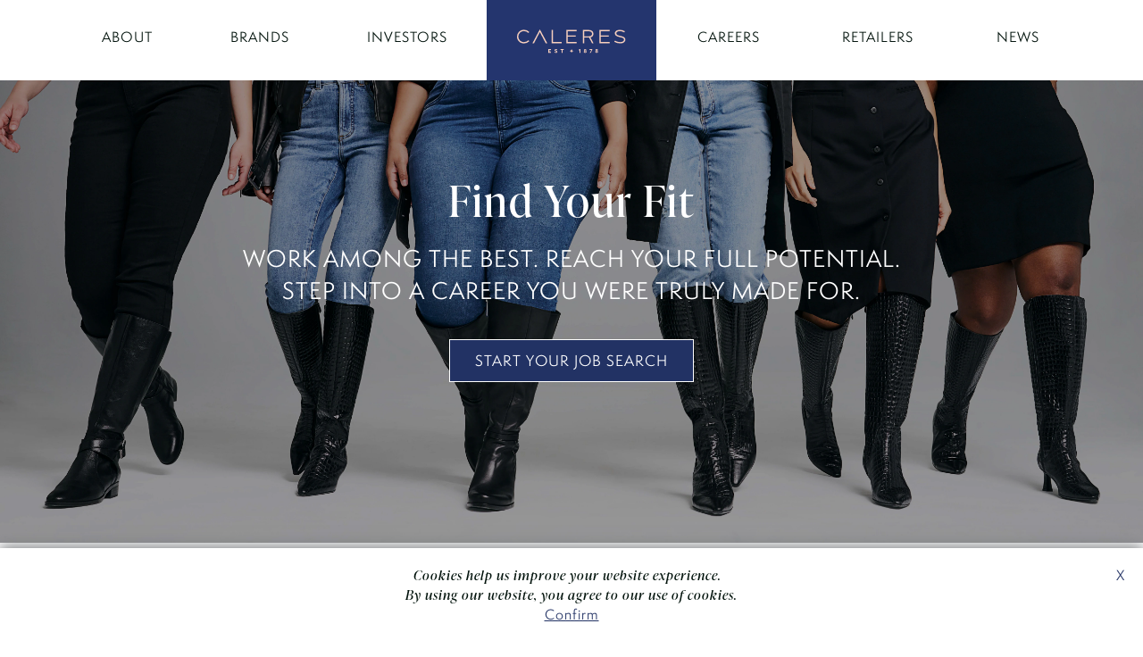

--- FILE ---
content_type: text/html; charset=utf-8
request_url: https://www.caleres.com/careers
body_size: 31988
content:



<!DOCTYPE html>
<!--[if lt IE 7]>      <html class="no-js lt-ie9 lt-ie8 lt-ie7"> <![endif]-->
<!--[if IE 7]>         <html class="no-js lt-ie9 lt-ie8"> <![endif]-->
<!--[if IE 8]>         <html class="no-js lt-ie9"> <![endif]-->
<!--[if gt IE 8]><!-->
<html class="no-js" lang="en">
<!--<![endif]-->
<head><script type="text/javascript">window.NREUM||(NREUM={});NREUM.info = {"beacon":"bam.nr-data.net","errorBeacon":"bam.nr-data.net","licenseKey":"173f47a2a2","applicationID":"1326875529","transactionName":"NlNWbUpXChBQUkJeDg8ZeW97GTcKRVRVWBMEdVtXTEQLD11URBgoD1JRQQ==","queueTime":0,"applicationTime":95,"agent":"","atts":""}</script><script type="text/javascript">(window.NREUM||(NREUM={})).init={privacy:{cookies_enabled:true},ajax:{deny_list:["caleres-app.quantummetric.com"]},feature_flags:["soft_nav"],distributed_tracing:{enabled:true}};(window.NREUM||(NREUM={})).loader_config={agentID:"1386080859",accountID:"1867193",trustKey:"1867193",xpid:"VQ4BVldaCxABV1NUDwYCU1YI",licenseKey:"173f47a2a2",applicationID:"1326875529",browserID:"1386080859"};;/*! For license information please see nr-loader-spa-1.308.0.min.js.LICENSE.txt */
(()=>{var e,t,r={384:(e,t,r)=>{"use strict";r.d(t,{NT:()=>a,US:()=>u,Zm:()=>o,bQ:()=>d,dV:()=>c,pV:()=>l});var n=r(6154),i=r(1863),s=r(1910);const a={beacon:"bam.nr-data.net",errorBeacon:"bam.nr-data.net"};function o(){return n.gm.NREUM||(n.gm.NREUM={}),void 0===n.gm.newrelic&&(n.gm.newrelic=n.gm.NREUM),n.gm.NREUM}function c(){let e=o();return e.o||(e.o={ST:n.gm.setTimeout,SI:n.gm.setImmediate||n.gm.setInterval,CT:n.gm.clearTimeout,XHR:n.gm.XMLHttpRequest,REQ:n.gm.Request,EV:n.gm.Event,PR:n.gm.Promise,MO:n.gm.MutationObserver,FETCH:n.gm.fetch,WS:n.gm.WebSocket},(0,s.i)(...Object.values(e.o))),e}function d(e,t){let r=o();r.initializedAgents??={},t.initializedAt={ms:(0,i.t)(),date:new Date},r.initializedAgents[e]=t}function u(e,t){o()[e]=t}function l(){return function(){let e=o();const t=e.info||{};e.info={beacon:a.beacon,errorBeacon:a.errorBeacon,...t}}(),function(){let e=o();const t=e.init||{};e.init={...t}}(),c(),function(){let e=o();const t=e.loader_config||{};e.loader_config={...t}}(),o()}},782:(e,t,r)=>{"use strict";r.d(t,{T:()=>n});const n=r(860).K7.pageViewTiming},860:(e,t,r)=>{"use strict";r.d(t,{$J:()=>u,K7:()=>c,P3:()=>d,XX:()=>i,Yy:()=>o,df:()=>s,qY:()=>n,v4:()=>a});const n="events",i="jserrors",s="browser/blobs",a="rum",o="browser/logs",c={ajax:"ajax",genericEvents:"generic_events",jserrors:i,logging:"logging",metrics:"metrics",pageAction:"page_action",pageViewEvent:"page_view_event",pageViewTiming:"page_view_timing",sessionReplay:"session_replay",sessionTrace:"session_trace",softNav:"soft_navigations",spa:"spa"},d={[c.pageViewEvent]:1,[c.pageViewTiming]:2,[c.metrics]:3,[c.jserrors]:4,[c.spa]:5,[c.ajax]:6,[c.sessionTrace]:7,[c.softNav]:8,[c.sessionReplay]:9,[c.logging]:10,[c.genericEvents]:11},u={[c.pageViewEvent]:a,[c.pageViewTiming]:n,[c.ajax]:n,[c.spa]:n,[c.softNav]:n,[c.metrics]:i,[c.jserrors]:i,[c.sessionTrace]:s,[c.sessionReplay]:s,[c.logging]:o,[c.genericEvents]:"ins"}},944:(e,t,r)=>{"use strict";r.d(t,{R:()=>i});var n=r(3241);function i(e,t){"function"==typeof console.debug&&(console.debug("New Relic Warning: https://github.com/newrelic/newrelic-browser-agent/blob/main/docs/warning-codes.md#".concat(e),t),(0,n.W)({agentIdentifier:null,drained:null,type:"data",name:"warn",feature:"warn",data:{code:e,secondary:t}}))}},993:(e,t,r)=>{"use strict";r.d(t,{A$:()=>s,ET:()=>a,TZ:()=>o,p_:()=>i});var n=r(860);const i={ERROR:"ERROR",WARN:"WARN",INFO:"INFO",DEBUG:"DEBUG",TRACE:"TRACE"},s={OFF:0,ERROR:1,WARN:2,INFO:3,DEBUG:4,TRACE:5},a="log",o=n.K7.logging},1541:(e,t,r)=>{"use strict";r.d(t,{U:()=>i,f:()=>n});const n={MFE:"MFE",BA:"BA"};function i(e,t){if(2!==t?.harvestEndpointVersion)return{};const r=t.agentRef.runtime.appMetadata.agents[0].entityGuid;return e?{"source.id":e.id,"source.name":e.name,"source.type":e.type,"parent.id":e.parent?.id||r,"parent.type":e.parent?.type||n.BA}:{"entity.guid":r,appId:t.agentRef.info.applicationID}}},1687:(e,t,r)=>{"use strict";r.d(t,{Ak:()=>d,Ze:()=>h,x3:()=>u});var n=r(3241),i=r(7836),s=r(3606),a=r(860),o=r(2646);const c={};function d(e,t){const r={staged:!1,priority:a.P3[t]||0};l(e),c[e].get(t)||c[e].set(t,r)}function u(e,t){e&&c[e]&&(c[e].get(t)&&c[e].delete(t),p(e,t,!1),c[e].size&&f(e))}function l(e){if(!e)throw new Error("agentIdentifier required");c[e]||(c[e]=new Map)}function h(e="",t="feature",r=!1){if(l(e),!e||!c[e].get(t)||r)return p(e,t);c[e].get(t).staged=!0,f(e)}function f(e){const t=Array.from(c[e]);t.every(([e,t])=>t.staged)&&(t.sort((e,t)=>e[1].priority-t[1].priority),t.forEach(([t])=>{c[e].delete(t),p(e,t)}))}function p(e,t,r=!0){const a=e?i.ee.get(e):i.ee,c=s.i.handlers;if(!a.aborted&&a.backlog&&c){if((0,n.W)({agentIdentifier:e,type:"lifecycle",name:"drain",feature:t}),r){const e=a.backlog[t],r=c[t];if(r){for(let t=0;e&&t<e.length;++t)g(e[t],r);Object.entries(r).forEach(([e,t])=>{Object.values(t||{}).forEach(t=>{t[0]?.on&&t[0]?.context()instanceof o.y&&t[0].on(e,t[1])})})}}a.isolatedBacklog||delete c[t],a.backlog[t]=null,a.emit("drain-"+t,[])}}function g(e,t){var r=e[1];Object.values(t[r]||{}).forEach(t=>{var r=e[0];if(t[0]===r){var n=t[1],i=e[3],s=e[2];n.apply(i,s)}})}},1738:(e,t,r)=>{"use strict";r.d(t,{U:()=>f,Y:()=>h});var n=r(3241),i=r(9908),s=r(1863),a=r(944),o=r(5701),c=r(3969),d=r(8362),u=r(860),l=r(4261);function h(e,t,r,s){const h=s||r;!h||h[e]&&h[e]!==d.d.prototype[e]||(h[e]=function(){(0,i.p)(c.xV,["API/"+e+"/called"],void 0,u.K7.metrics,r.ee),(0,n.W)({agentIdentifier:r.agentIdentifier,drained:!!o.B?.[r.agentIdentifier],type:"data",name:"api",feature:l.Pl+e,data:{}});try{return t.apply(this,arguments)}catch(e){(0,a.R)(23,e)}})}function f(e,t,r,n,a){const o=e.info;null===r?delete o.jsAttributes[t]:o.jsAttributes[t]=r,(a||null===r)&&(0,i.p)(l.Pl+n,[(0,s.t)(),t,r],void 0,"session",e.ee)}},1741:(e,t,r)=>{"use strict";r.d(t,{W:()=>s});var n=r(944),i=r(4261);class s{#e(e,...t){if(this[e]!==s.prototype[e])return this[e](...t);(0,n.R)(35,e)}addPageAction(e,t){return this.#e(i.hG,e,t)}register(e){return this.#e(i.eY,e)}recordCustomEvent(e,t){return this.#e(i.fF,e,t)}setPageViewName(e,t){return this.#e(i.Fw,e,t)}setCustomAttribute(e,t,r){return this.#e(i.cD,e,t,r)}noticeError(e,t){return this.#e(i.o5,e,t)}setUserId(e,t=!1){return this.#e(i.Dl,e,t)}setApplicationVersion(e){return this.#e(i.nb,e)}setErrorHandler(e){return this.#e(i.bt,e)}addRelease(e,t){return this.#e(i.k6,e,t)}log(e,t){return this.#e(i.$9,e,t)}start(){return this.#e(i.d3)}finished(e){return this.#e(i.BL,e)}recordReplay(){return this.#e(i.CH)}pauseReplay(){return this.#e(i.Tb)}addToTrace(e){return this.#e(i.U2,e)}setCurrentRouteName(e){return this.#e(i.PA,e)}interaction(e){return this.#e(i.dT,e)}wrapLogger(e,t,r){return this.#e(i.Wb,e,t,r)}measure(e,t){return this.#e(i.V1,e,t)}consent(e){return this.#e(i.Pv,e)}}},1863:(e,t,r)=>{"use strict";function n(){return Math.floor(performance.now())}r.d(t,{t:()=>n})},1910:(e,t,r)=>{"use strict";r.d(t,{i:()=>s});var n=r(944);const i=new Map;function s(...e){return e.every(e=>{if(i.has(e))return i.get(e);const t="function"==typeof e?e.toString():"",r=t.includes("[native code]"),s=t.includes("nrWrapper");return r||s||(0,n.R)(64,e?.name||t),i.set(e,r),r})}},2555:(e,t,r)=>{"use strict";r.d(t,{D:()=>o,f:()=>a});var n=r(384),i=r(8122);const s={beacon:n.NT.beacon,errorBeacon:n.NT.errorBeacon,licenseKey:void 0,applicationID:void 0,sa:void 0,queueTime:void 0,applicationTime:void 0,ttGuid:void 0,user:void 0,account:void 0,product:void 0,extra:void 0,jsAttributes:{},userAttributes:void 0,atts:void 0,transactionName:void 0,tNamePlain:void 0};function a(e){try{return!!e.licenseKey&&!!e.errorBeacon&&!!e.applicationID}catch(e){return!1}}const o=e=>(0,i.a)(e,s)},2614:(e,t,r)=>{"use strict";r.d(t,{BB:()=>a,H3:()=>n,g:()=>d,iL:()=>c,tS:()=>o,uh:()=>i,wk:()=>s});const n="NRBA",i="SESSION",s=144e5,a=18e5,o={STARTED:"session-started",PAUSE:"session-pause",RESET:"session-reset",RESUME:"session-resume",UPDATE:"session-update"},c={SAME_TAB:"same-tab",CROSS_TAB:"cross-tab"},d={OFF:0,FULL:1,ERROR:2}},2646:(e,t,r)=>{"use strict";r.d(t,{y:()=>n});class n{constructor(e){this.contextId=e}}},2843:(e,t,r)=>{"use strict";r.d(t,{G:()=>s,u:()=>i});var n=r(3878);function i(e,t=!1,r,i){(0,n.DD)("visibilitychange",function(){if(t)return void("hidden"===document.visibilityState&&e());e(document.visibilityState)},r,i)}function s(e,t,r){(0,n.sp)("pagehide",e,t,r)}},3241:(e,t,r)=>{"use strict";r.d(t,{W:()=>s});var n=r(6154);const i="newrelic";function s(e={}){try{n.gm.dispatchEvent(new CustomEvent(i,{detail:e}))}catch(e){}}},3304:(e,t,r)=>{"use strict";r.d(t,{A:()=>s});var n=r(7836);const i=()=>{const e=new WeakSet;return(t,r)=>{if("object"==typeof r&&null!==r){if(e.has(r))return;e.add(r)}return r}};function s(e){try{return JSON.stringify(e,i())??""}catch(e){try{n.ee.emit("internal-error",[e])}catch(e){}return""}}},3333:(e,t,r)=>{"use strict";r.d(t,{$v:()=>u,TZ:()=>n,Xh:()=>c,Zp:()=>i,kd:()=>d,mq:()=>o,nf:()=>a,qN:()=>s});const n=r(860).K7.genericEvents,i=["auxclick","click","copy","keydown","paste","scrollend"],s=["focus","blur"],a=4,o=1e3,c=2e3,d=["PageAction","UserAction","BrowserPerformance"],u={RESOURCES:"experimental.resources",REGISTER:"register"}},3434:(e,t,r)=>{"use strict";r.d(t,{Jt:()=>s,YM:()=>d});var n=r(7836),i=r(5607);const s="nr@original:".concat(i.W),a=50;var o=Object.prototype.hasOwnProperty,c=!1;function d(e,t){return e||(e=n.ee),r.inPlace=function(e,t,n,i,s){n||(n="");const a="-"===n.charAt(0);for(let o=0;o<t.length;o++){const c=t[o],d=e[c];l(d)||(e[c]=r(d,a?c+n:n,i,c,s))}},r.flag=s,r;function r(t,r,n,c,d){return l(t)?t:(r||(r=""),nrWrapper[s]=t,function(e,t,r){if(Object.defineProperty&&Object.keys)try{return Object.keys(e).forEach(function(r){Object.defineProperty(t,r,{get:function(){return e[r]},set:function(t){return e[r]=t,t}})}),t}catch(e){u([e],r)}for(var n in e)o.call(e,n)&&(t[n]=e[n])}(t,nrWrapper,e),nrWrapper);function nrWrapper(){var s,o,l,h;let f;try{o=this,s=[...arguments],l="function"==typeof n?n(s,o):n||{}}catch(t){u([t,"",[s,o,c],l],e)}i(r+"start",[s,o,c],l,d);const p=performance.now();let g;try{return h=t.apply(o,s),g=performance.now(),h}catch(e){throw g=performance.now(),i(r+"err",[s,o,e],l,d),f=e,f}finally{const e=g-p,t={start:p,end:g,duration:e,isLongTask:e>=a,methodName:c,thrownError:f};t.isLongTask&&i("long-task",[t,o],l,d),i(r+"end",[s,o,h],l,d)}}}function i(r,n,i,s){if(!c||t){var a=c;c=!0;try{e.emit(r,n,i,t,s)}catch(t){u([t,r,n,i],e)}c=a}}}function u(e,t){t||(t=n.ee);try{t.emit("internal-error",e)}catch(e){}}function l(e){return!(e&&"function"==typeof e&&e.apply&&!e[s])}},3606:(e,t,r)=>{"use strict";r.d(t,{i:()=>s});var n=r(9908);s.on=a;var i=s.handlers={};function s(e,t,r,s){a(s||n.d,i,e,t,r)}function a(e,t,r,i,s){s||(s="feature"),e||(e=n.d);var a=t[s]=t[s]||{};(a[r]=a[r]||[]).push([e,i])}},3738:(e,t,r)=>{"use strict";r.d(t,{He:()=>i,Kp:()=>o,Lc:()=>d,Rz:()=>u,TZ:()=>n,bD:()=>s,d3:()=>a,jx:()=>l,sl:()=>h,uP:()=>c});const n=r(860).K7.sessionTrace,i="bstResource",s="resource",a="-start",o="-end",c="fn"+a,d="fn"+o,u="pushState",l=1e3,h=3e4},3785:(e,t,r)=>{"use strict";r.d(t,{R:()=>c,b:()=>d});var n=r(9908),i=r(1863),s=r(860),a=r(3969),o=r(993);function c(e,t,r={},c=o.p_.INFO,d=!0,u,l=(0,i.t)()){(0,n.p)(a.xV,["API/logging/".concat(c.toLowerCase(),"/called")],void 0,s.K7.metrics,e),(0,n.p)(o.ET,[l,t,r,c,d,u],void 0,s.K7.logging,e)}function d(e){return"string"==typeof e&&Object.values(o.p_).some(t=>t===e.toUpperCase().trim())}},3878:(e,t,r)=>{"use strict";function n(e,t){return{capture:e,passive:!1,signal:t}}function i(e,t,r=!1,i){window.addEventListener(e,t,n(r,i))}function s(e,t,r=!1,i){document.addEventListener(e,t,n(r,i))}r.d(t,{DD:()=>s,jT:()=>n,sp:()=>i})},3962:(e,t,r)=>{"use strict";r.d(t,{AM:()=>a,O2:()=>l,OV:()=>s,Qu:()=>h,TZ:()=>c,ih:()=>f,pP:()=>o,t1:()=>u,tC:()=>i,wD:()=>d});var n=r(860);const i=["click","keydown","submit"],s="popstate",a="api",o="initialPageLoad",c=n.K7.softNav,d=5e3,u=500,l={INITIAL_PAGE_LOAD:"",ROUTE_CHANGE:1,UNSPECIFIED:2},h={INTERACTION:1,AJAX:2,CUSTOM_END:3,CUSTOM_TRACER:4},f={IP:"in progress",PF:"pending finish",FIN:"finished",CAN:"cancelled"}},3969:(e,t,r)=>{"use strict";r.d(t,{TZ:()=>n,XG:()=>o,rs:()=>i,xV:()=>a,z_:()=>s});const n=r(860).K7.metrics,i="sm",s="cm",a="storeSupportabilityMetrics",o="storeEventMetrics"},4234:(e,t,r)=>{"use strict";r.d(t,{W:()=>s});var n=r(7836),i=r(1687);class s{constructor(e,t){this.agentIdentifier=e,this.ee=n.ee.get(e),this.featureName=t,this.blocked=!1}deregisterDrain(){(0,i.x3)(this.agentIdentifier,this.featureName)}}},4261:(e,t,r)=>{"use strict";r.d(t,{$9:()=>u,BL:()=>c,CH:()=>p,Dl:()=>R,Fw:()=>w,PA:()=>v,Pl:()=>n,Pv:()=>A,Tb:()=>h,U2:()=>a,V1:()=>E,Wb:()=>T,bt:()=>y,cD:()=>b,d3:()=>x,dT:()=>d,eY:()=>g,fF:()=>f,hG:()=>s,hw:()=>i,k6:()=>o,nb:()=>m,o5:()=>l});const n="api-",i=n+"ixn-",s="addPageAction",a="addToTrace",o="addRelease",c="finished",d="interaction",u="log",l="noticeError",h="pauseReplay",f="recordCustomEvent",p="recordReplay",g="register",m="setApplicationVersion",v="setCurrentRouteName",b="setCustomAttribute",y="setErrorHandler",w="setPageViewName",R="setUserId",x="start",T="wrapLogger",E="measure",A="consent"},5205:(e,t,r)=>{"use strict";r.d(t,{j:()=>S});var n=r(384),i=r(1741);var s=r(2555),a=r(3333);const o=e=>{if(!e||"string"!=typeof e)return!1;try{document.createDocumentFragment().querySelector(e)}catch{return!1}return!0};var c=r(2614),d=r(944),u=r(8122);const l="[data-nr-mask]",h=e=>(0,u.a)(e,(()=>{const e={feature_flags:[],experimental:{allow_registered_children:!1,resources:!1},mask_selector:"*",block_selector:"[data-nr-block]",mask_input_options:{color:!1,date:!1,"datetime-local":!1,email:!1,month:!1,number:!1,range:!1,search:!1,tel:!1,text:!1,time:!1,url:!1,week:!1,textarea:!1,select:!1,password:!0}};return{ajax:{deny_list:void 0,block_internal:!0,enabled:!0,autoStart:!0},api:{get allow_registered_children(){return e.feature_flags.includes(a.$v.REGISTER)||e.experimental.allow_registered_children},set allow_registered_children(t){e.experimental.allow_registered_children=t},duplicate_registered_data:!1},browser_consent_mode:{enabled:!1},distributed_tracing:{enabled:void 0,exclude_newrelic_header:void 0,cors_use_newrelic_header:void 0,cors_use_tracecontext_headers:void 0,allowed_origins:void 0},get feature_flags(){return e.feature_flags},set feature_flags(t){e.feature_flags=t},generic_events:{enabled:!0,autoStart:!0},harvest:{interval:30},jserrors:{enabled:!0,autoStart:!0},logging:{enabled:!0,autoStart:!0},metrics:{enabled:!0,autoStart:!0},obfuscate:void 0,page_action:{enabled:!0},page_view_event:{enabled:!0,autoStart:!0},page_view_timing:{enabled:!0,autoStart:!0},performance:{capture_marks:!1,capture_measures:!1,capture_detail:!0,resources:{get enabled(){return e.feature_flags.includes(a.$v.RESOURCES)||e.experimental.resources},set enabled(t){e.experimental.resources=t},asset_types:[],first_party_domains:[],ignore_newrelic:!0}},privacy:{cookies_enabled:!0},proxy:{assets:void 0,beacon:void 0},session:{expiresMs:c.wk,inactiveMs:c.BB},session_replay:{autoStart:!0,enabled:!1,preload:!1,sampling_rate:10,error_sampling_rate:100,collect_fonts:!1,inline_images:!1,fix_stylesheets:!0,mask_all_inputs:!0,get mask_text_selector(){return e.mask_selector},set mask_text_selector(t){o(t)?e.mask_selector="".concat(t,",").concat(l):""===t||null===t?e.mask_selector=l:(0,d.R)(5,t)},get block_class(){return"nr-block"},get ignore_class(){return"nr-ignore"},get mask_text_class(){return"nr-mask"},get block_selector(){return e.block_selector},set block_selector(t){o(t)?e.block_selector+=",".concat(t):""!==t&&(0,d.R)(6,t)},get mask_input_options(){return e.mask_input_options},set mask_input_options(t){t&&"object"==typeof t?e.mask_input_options={...t,password:!0}:(0,d.R)(7,t)}},session_trace:{enabled:!0,autoStart:!0},soft_navigations:{enabled:!0,autoStart:!0},spa:{enabled:!0,autoStart:!0},ssl:void 0,user_actions:{enabled:!0,elementAttributes:["id","className","tagName","type"]}}})());var f=r(6154),p=r(9324);let g=0;const m={buildEnv:p.F3,distMethod:p.Xs,version:p.xv,originTime:f.WN},v={consented:!1},b={appMetadata:{},get consented(){return this.session?.state?.consent||v.consented},set consented(e){v.consented=e},customTransaction:void 0,denyList:void 0,disabled:!1,harvester:void 0,isolatedBacklog:!1,isRecording:!1,loaderType:void 0,maxBytes:3e4,obfuscator:void 0,onerror:void 0,ptid:void 0,releaseIds:{},session:void 0,timeKeeper:void 0,registeredEntities:[],jsAttributesMetadata:{bytes:0},get harvestCount(){return++g}},y=e=>{const t=(0,u.a)(e,b),r=Object.keys(m).reduce((e,t)=>(e[t]={value:m[t],writable:!1,configurable:!0,enumerable:!0},e),{});return Object.defineProperties(t,r)};var w=r(5701);const R=e=>{const t=e.startsWith("http");e+="/",r.p=t?e:"https://"+e};var x=r(7836),T=r(3241);const E={accountID:void 0,trustKey:void 0,agentID:void 0,licenseKey:void 0,applicationID:void 0,xpid:void 0},A=e=>(0,u.a)(e,E),_=new Set;function S(e,t={},r,a){let{init:o,info:c,loader_config:d,runtime:u={},exposed:l=!0}=t;if(!c){const e=(0,n.pV)();o=e.init,c=e.info,d=e.loader_config}e.init=h(o||{}),e.loader_config=A(d||{}),c.jsAttributes??={},f.bv&&(c.jsAttributes.isWorker=!0),e.info=(0,s.D)(c);const p=e.init,g=[c.beacon,c.errorBeacon];_.has(e.agentIdentifier)||(p.proxy.assets&&(R(p.proxy.assets),g.push(p.proxy.assets)),p.proxy.beacon&&g.push(p.proxy.beacon),e.beacons=[...g],function(e){const t=(0,n.pV)();Object.getOwnPropertyNames(i.W.prototype).forEach(r=>{const n=i.W.prototype[r];if("function"!=typeof n||"constructor"===n)return;let s=t[r];e[r]&&!1!==e.exposed&&"micro-agent"!==e.runtime?.loaderType&&(t[r]=(...t)=>{const n=e[r](...t);return s?s(...t):n})})}(e),(0,n.US)("activatedFeatures",w.B)),u.denyList=[...p.ajax.deny_list||[],...p.ajax.block_internal?g:[]],u.ptid=e.agentIdentifier,u.loaderType=r,e.runtime=y(u),_.has(e.agentIdentifier)||(e.ee=x.ee.get(e.agentIdentifier),e.exposed=l,(0,T.W)({agentIdentifier:e.agentIdentifier,drained:!!w.B?.[e.agentIdentifier],type:"lifecycle",name:"initialize",feature:void 0,data:e.config})),_.add(e.agentIdentifier)}},5270:(e,t,r)=>{"use strict";r.d(t,{Aw:()=>a,SR:()=>s,rF:()=>o});var n=r(384),i=r(7767);function s(e){return!!(0,n.dV)().o.MO&&(0,i.V)(e)&&!0===e?.session_trace.enabled}function a(e){return!0===e?.session_replay.preload&&s(e)}function o(e,t){try{if("string"==typeof t?.type){if("password"===t.type.toLowerCase())return"*".repeat(e?.length||0);if(void 0!==t?.dataset?.nrUnmask||t?.classList?.contains("nr-unmask"))return e}}catch(e){}return"string"==typeof e?e.replace(/[\S]/g,"*"):"*".repeat(e?.length||0)}},5289:(e,t,r)=>{"use strict";r.d(t,{GG:()=>a,Qr:()=>c,sB:()=>o});var n=r(3878),i=r(6389);function s(){return"undefined"==typeof document||"complete"===document.readyState}function a(e,t){if(s())return e();const r=(0,i.J)(e),a=setInterval(()=>{s()&&(clearInterval(a),r())},500);(0,n.sp)("load",r,t)}function o(e){if(s())return e();(0,n.DD)("DOMContentLoaded",e)}function c(e){if(s())return e();(0,n.sp)("popstate",e)}},5607:(e,t,r)=>{"use strict";r.d(t,{W:()=>n});const n=(0,r(9566).bz)()},5701:(e,t,r)=>{"use strict";r.d(t,{B:()=>s,t:()=>a});var n=r(3241);const i=new Set,s={};function a(e,t){const r=t.agentIdentifier;s[r]??={},e&&"object"==typeof e&&(i.has(r)||(t.ee.emit("rumresp",[e]),s[r]=e,i.add(r),(0,n.W)({agentIdentifier:r,loaded:!0,drained:!0,type:"lifecycle",name:"load",feature:void 0,data:e})))}},6154:(e,t,r)=>{"use strict";r.d(t,{OF:()=>d,RI:()=>i,WN:()=>h,bv:()=>s,eN:()=>f,gm:()=>a,lR:()=>l,m:()=>c,mw:()=>o,sb:()=>u});var n=r(1863);const i="undefined"!=typeof window&&!!window.document,s="undefined"!=typeof WorkerGlobalScope&&("undefined"!=typeof self&&self instanceof WorkerGlobalScope&&self.navigator instanceof WorkerNavigator||"undefined"!=typeof globalThis&&globalThis instanceof WorkerGlobalScope&&globalThis.navigator instanceof WorkerNavigator),a=i?window:"undefined"!=typeof WorkerGlobalScope&&("undefined"!=typeof self&&self instanceof WorkerGlobalScope&&self||"undefined"!=typeof globalThis&&globalThis instanceof WorkerGlobalScope&&globalThis),o=Boolean("hidden"===a?.document?.visibilityState),c=""+a?.location,d=/iPad|iPhone|iPod/.test(a.navigator?.userAgent),u=d&&"undefined"==typeof SharedWorker,l=(()=>{const e=a.navigator?.userAgent?.match(/Firefox[/\s](\d+\.\d+)/);return Array.isArray(e)&&e.length>=2?+e[1]:0})(),h=Date.now()-(0,n.t)(),f=()=>"undefined"!=typeof PerformanceNavigationTiming&&a?.performance?.getEntriesByType("navigation")?.[0]?.responseStart},6344:(e,t,r)=>{"use strict";r.d(t,{BB:()=>u,Qb:()=>l,TZ:()=>i,Ug:()=>a,Vh:()=>s,_s:()=>o,bc:()=>d,yP:()=>c});var n=r(2614);const i=r(860).K7.sessionReplay,s="errorDuringReplay",a=.12,o={DomContentLoaded:0,Load:1,FullSnapshot:2,IncrementalSnapshot:3,Meta:4,Custom:5},c={[n.g.ERROR]:15e3,[n.g.FULL]:3e5,[n.g.OFF]:0},d={RESET:{message:"Session was reset",sm:"Reset"},IMPORT:{message:"Recorder failed to import",sm:"Import"},TOO_MANY:{message:"429: Too Many Requests",sm:"Too-Many"},TOO_BIG:{message:"Payload was too large",sm:"Too-Big"},CROSS_TAB:{message:"Session Entity was set to OFF on another tab",sm:"Cross-Tab"},ENTITLEMENTS:{message:"Session Replay is not allowed and will not be started",sm:"Entitlement"}},u=5e3,l={API:"api",RESUME:"resume",SWITCH_TO_FULL:"switchToFull",INITIALIZE:"initialize",PRELOAD:"preload"}},6389:(e,t,r)=>{"use strict";function n(e,t=500,r={}){const n=r?.leading||!1;let i;return(...r)=>{n&&void 0===i&&(e.apply(this,r),i=setTimeout(()=>{i=clearTimeout(i)},t)),n||(clearTimeout(i),i=setTimeout(()=>{e.apply(this,r)},t))}}function i(e){let t=!1;return(...r)=>{t||(t=!0,e.apply(this,r))}}r.d(t,{J:()=>i,s:()=>n})},6630:(e,t,r)=>{"use strict";r.d(t,{T:()=>n});const n=r(860).K7.pageViewEvent},6774:(e,t,r)=>{"use strict";r.d(t,{T:()=>n});const n=r(860).K7.jserrors},7295:(e,t,r)=>{"use strict";r.d(t,{Xv:()=>a,gX:()=>i,iW:()=>s});var n=[];function i(e){if(!e||s(e))return!1;if(0===n.length)return!0;if("*"===n[0].hostname)return!1;for(var t=0;t<n.length;t++){var r=n[t];if(r.hostname.test(e.hostname)&&r.pathname.test(e.pathname))return!1}return!0}function s(e){return void 0===e.hostname}function a(e){if(n=[],e&&e.length)for(var t=0;t<e.length;t++){let r=e[t];if(!r)continue;if("*"===r)return void(n=[{hostname:"*"}]);0===r.indexOf("http://")?r=r.substring(7):0===r.indexOf("https://")&&(r=r.substring(8));const i=r.indexOf("/");let s,a;i>0?(s=r.substring(0,i),a=r.substring(i)):(s=r,a="*");let[c]=s.split(":");n.push({hostname:o(c),pathname:o(a,!0)})}}function o(e,t=!1){const r=e.replace(/[.+?^${}()|[\]\\]/g,e=>"\\"+e).replace(/\*/g,".*?");return new RegExp((t?"^":"")+r+"$")}},7485:(e,t,r)=>{"use strict";r.d(t,{D:()=>i});var n=r(6154);function i(e){if(0===(e||"").indexOf("data:"))return{protocol:"data"};try{const t=new URL(e,location.href),r={port:t.port,hostname:t.hostname,pathname:t.pathname,search:t.search,protocol:t.protocol.slice(0,t.protocol.indexOf(":")),sameOrigin:t.protocol===n.gm?.location?.protocol&&t.host===n.gm?.location?.host};return r.port&&""!==r.port||("http:"===t.protocol&&(r.port="80"),"https:"===t.protocol&&(r.port="443")),r.pathname&&""!==r.pathname?r.pathname.startsWith("/")||(r.pathname="/".concat(r.pathname)):r.pathname="/",r}catch(e){return{}}}},7699:(e,t,r)=>{"use strict";r.d(t,{It:()=>s,KC:()=>o,No:()=>i,qh:()=>a});var n=r(860);const i=16e3,s=1e6,a="SESSION_ERROR",o={[n.K7.logging]:!0,[n.K7.genericEvents]:!1,[n.K7.jserrors]:!1,[n.K7.ajax]:!1}},7767:(e,t,r)=>{"use strict";r.d(t,{V:()=>i});var n=r(6154);const i=e=>n.RI&&!0===e?.privacy.cookies_enabled},7836:(e,t,r)=>{"use strict";r.d(t,{P:()=>o,ee:()=>c});var n=r(384),i=r(8990),s=r(2646),a=r(5607);const o="nr@context:".concat(a.W),c=function e(t,r){var n={},a={},u={},l=!1;try{l=16===r.length&&d.initializedAgents?.[r]?.runtime.isolatedBacklog}catch(e){}var h={on:p,addEventListener:p,removeEventListener:function(e,t){var r=n[e];if(!r)return;for(var i=0;i<r.length;i++)r[i]===t&&r.splice(i,1)},emit:function(e,r,n,i,s){!1!==s&&(s=!0);if(c.aborted&&!i)return;t&&s&&t.emit(e,r,n);var o=f(n);g(e).forEach(e=>{e.apply(o,r)});var d=v()[a[e]];d&&d.push([h,e,r,o]);return o},get:m,listeners:g,context:f,buffer:function(e,t){const r=v();if(t=t||"feature",h.aborted)return;Object.entries(e||{}).forEach(([e,n])=>{a[n]=t,t in r||(r[t]=[])})},abort:function(){h._aborted=!0,Object.keys(h.backlog).forEach(e=>{delete h.backlog[e]})},isBuffering:function(e){return!!v()[a[e]]},debugId:r,backlog:l?{}:t&&"object"==typeof t.backlog?t.backlog:{},isolatedBacklog:l};return Object.defineProperty(h,"aborted",{get:()=>{let e=h._aborted||!1;return e||(t&&(e=t.aborted),e)}}),h;function f(e){return e&&e instanceof s.y?e:e?(0,i.I)(e,o,()=>new s.y(o)):new s.y(o)}function p(e,t){n[e]=g(e).concat(t)}function g(e){return n[e]||[]}function m(t){return u[t]=u[t]||e(h,t)}function v(){return h.backlog}}(void 0,"globalEE"),d=(0,n.Zm)();d.ee||(d.ee=c)},8122:(e,t,r)=>{"use strict";r.d(t,{a:()=>i});var n=r(944);function i(e,t){try{if(!e||"object"!=typeof e)return(0,n.R)(3);if(!t||"object"!=typeof t)return(0,n.R)(4);const r=Object.create(Object.getPrototypeOf(t),Object.getOwnPropertyDescriptors(t)),s=0===Object.keys(r).length?e:r;for(let a in s)if(void 0!==e[a])try{if(null===e[a]){r[a]=null;continue}Array.isArray(e[a])&&Array.isArray(t[a])?r[a]=Array.from(new Set([...e[a],...t[a]])):"object"==typeof e[a]&&"object"==typeof t[a]?r[a]=i(e[a],t[a]):r[a]=e[a]}catch(e){r[a]||(0,n.R)(1,e)}return r}catch(e){(0,n.R)(2,e)}}},8139:(e,t,r)=>{"use strict";r.d(t,{u:()=>h});var n=r(7836),i=r(3434),s=r(8990),a=r(6154);const o={},c=a.gm.XMLHttpRequest,d="addEventListener",u="removeEventListener",l="nr@wrapped:".concat(n.P);function h(e){var t=function(e){return(e||n.ee).get("events")}(e);if(o[t.debugId]++)return t;o[t.debugId]=1;var r=(0,i.YM)(t,!0);function h(e){r.inPlace(e,[d,u],"-",p)}function p(e,t){return e[1]}return"getPrototypeOf"in Object&&(a.RI&&f(document,h),c&&f(c.prototype,h),f(a.gm,h)),t.on(d+"-start",function(e,t){var n=e[1];if(null!==n&&("function"==typeof n||"object"==typeof n)&&"newrelic"!==e[0]){var i=(0,s.I)(n,l,function(){var e={object:function(){if("function"!=typeof n.handleEvent)return;return n.handleEvent.apply(n,arguments)},function:n}[typeof n];return e?r(e,"fn-",null,e.name||"anonymous"):n});this.wrapped=e[1]=i}}),t.on(u+"-start",function(e){e[1]=this.wrapped||e[1]}),t}function f(e,t,...r){let n=e;for(;"object"==typeof n&&!Object.prototype.hasOwnProperty.call(n,d);)n=Object.getPrototypeOf(n);n&&t(n,...r)}},8362:(e,t,r)=>{"use strict";r.d(t,{d:()=>s});var n=r(9566),i=r(1741);class s extends i.W{agentIdentifier=(0,n.LA)(16)}},8374:(e,t,r)=>{r.nc=(()=>{try{return document?.currentScript?.nonce}catch(e){}return""})()},8990:(e,t,r)=>{"use strict";r.d(t,{I:()=>i});var n=Object.prototype.hasOwnProperty;function i(e,t,r){if(n.call(e,t))return e[t];var i=r();if(Object.defineProperty&&Object.keys)try{return Object.defineProperty(e,t,{value:i,writable:!0,enumerable:!1}),i}catch(e){}return e[t]=i,i}},9119:(e,t,r)=>{"use strict";r.d(t,{L:()=>s});var n=/([^?#]*)[^#]*(#[^?]*|$).*/,i=/([^?#]*)().*/;function s(e,t){return e?e.replace(t?n:i,"$1$2"):e}},9300:(e,t,r)=>{"use strict";r.d(t,{T:()=>n});const n=r(860).K7.ajax},9324:(e,t,r)=>{"use strict";r.d(t,{AJ:()=>a,F3:()=>i,Xs:()=>s,Yq:()=>o,xv:()=>n});const n="1.308.0",i="PROD",s="CDN",a="@newrelic/rrweb",o="1.0.1"},9566:(e,t,r)=>{"use strict";r.d(t,{LA:()=>o,ZF:()=>c,bz:()=>a,el:()=>d});var n=r(6154);const i="xxxxxxxx-xxxx-4xxx-yxxx-xxxxxxxxxxxx";function s(e,t){return e?15&e[t]:16*Math.random()|0}function a(){const e=n.gm?.crypto||n.gm?.msCrypto;let t,r=0;return e&&e.getRandomValues&&(t=e.getRandomValues(new Uint8Array(30))),i.split("").map(e=>"x"===e?s(t,r++).toString(16):"y"===e?(3&s()|8).toString(16):e).join("")}function o(e){const t=n.gm?.crypto||n.gm?.msCrypto;let r,i=0;t&&t.getRandomValues&&(r=t.getRandomValues(new Uint8Array(e)));const a=[];for(var o=0;o<e;o++)a.push(s(r,i++).toString(16));return a.join("")}function c(){return o(16)}function d(){return o(32)}},9908:(e,t,r)=>{"use strict";r.d(t,{d:()=>n,p:()=>i});var n=r(7836).ee.get("handle");function i(e,t,r,i,s){s?(s.buffer([e],i),s.emit(e,t,r)):(n.buffer([e],i),n.emit(e,t,r))}}},n={};function i(e){var t=n[e];if(void 0!==t)return t.exports;var s=n[e]={exports:{}};return r[e](s,s.exports,i),s.exports}i.m=r,i.d=(e,t)=>{for(var r in t)i.o(t,r)&&!i.o(e,r)&&Object.defineProperty(e,r,{enumerable:!0,get:t[r]})},i.f={},i.e=e=>Promise.all(Object.keys(i.f).reduce((t,r)=>(i.f[r](e,t),t),[])),i.u=e=>({212:"nr-spa-compressor",249:"nr-spa-recorder",478:"nr-spa"}[e]+"-1.308.0.min.js"),i.o=(e,t)=>Object.prototype.hasOwnProperty.call(e,t),e={},t="NRBA-1.308.0.PROD:",i.l=(r,n,s,a)=>{if(e[r])e[r].push(n);else{var o,c;if(void 0!==s)for(var d=document.getElementsByTagName("script"),u=0;u<d.length;u++){var l=d[u];if(l.getAttribute("src")==r||l.getAttribute("data-webpack")==t+s){o=l;break}}if(!o){c=!0;var h={478:"sha512-RSfSVnmHk59T/uIPbdSE0LPeqcEdF4/+XhfJdBuccH5rYMOEZDhFdtnh6X6nJk7hGpzHd9Ujhsy7lZEz/ORYCQ==",249:"sha512-ehJXhmntm85NSqW4MkhfQqmeKFulra3klDyY0OPDUE+sQ3GokHlPh1pmAzuNy//3j4ac6lzIbmXLvGQBMYmrkg==",212:"sha512-B9h4CR46ndKRgMBcK+j67uSR2RCnJfGefU+A7FrgR/k42ovXy5x/MAVFiSvFxuVeEk/pNLgvYGMp1cBSK/G6Fg=="};(o=document.createElement("script")).charset="utf-8",i.nc&&o.setAttribute("nonce",i.nc),o.setAttribute("data-webpack",t+s),o.src=r,0!==o.src.indexOf(window.location.origin+"/")&&(o.crossOrigin="anonymous"),h[a]&&(o.integrity=h[a])}e[r]=[n];var f=(t,n)=>{o.onerror=o.onload=null,clearTimeout(p);var i=e[r];if(delete e[r],o.parentNode&&o.parentNode.removeChild(o),i&&i.forEach(e=>e(n)),t)return t(n)},p=setTimeout(f.bind(null,void 0,{type:"timeout",target:o}),12e4);o.onerror=f.bind(null,o.onerror),o.onload=f.bind(null,o.onload),c&&document.head.appendChild(o)}},i.r=e=>{"undefined"!=typeof Symbol&&Symbol.toStringTag&&Object.defineProperty(e,Symbol.toStringTag,{value:"Module"}),Object.defineProperty(e,"__esModule",{value:!0})},i.p="https://js-agent.newrelic.com/",(()=>{var e={38:0,788:0};i.f.j=(t,r)=>{var n=i.o(e,t)?e[t]:void 0;if(0!==n)if(n)r.push(n[2]);else{var s=new Promise((r,i)=>n=e[t]=[r,i]);r.push(n[2]=s);var a=i.p+i.u(t),o=new Error;i.l(a,r=>{if(i.o(e,t)&&(0!==(n=e[t])&&(e[t]=void 0),n)){var s=r&&("load"===r.type?"missing":r.type),a=r&&r.target&&r.target.src;o.message="Loading chunk "+t+" failed: ("+s+": "+a+")",o.name="ChunkLoadError",o.type=s,o.request=a,n[1](o)}},"chunk-"+t,t)}};var t=(t,r)=>{var n,s,[a,o,c]=r,d=0;if(a.some(t=>0!==e[t])){for(n in o)i.o(o,n)&&(i.m[n]=o[n]);if(c)c(i)}for(t&&t(r);d<a.length;d++)s=a[d],i.o(e,s)&&e[s]&&e[s][0](),e[s]=0},r=self["webpackChunk:NRBA-1.308.0.PROD"]=self["webpackChunk:NRBA-1.308.0.PROD"]||[];r.forEach(t.bind(null,0)),r.push=t.bind(null,r.push.bind(r))})(),(()=>{"use strict";i(8374);var e=i(8362),t=i(860);const r=Object.values(t.K7);var n=i(5205);var s=i(9908),a=i(1863),o=i(4261),c=i(1738);var d=i(1687),u=i(4234),l=i(5289),h=i(6154),f=i(944),p=i(5270),g=i(7767),m=i(6389),v=i(7699);class b extends u.W{constructor(e,t){super(e.agentIdentifier,t),this.agentRef=e,this.abortHandler=void 0,this.featAggregate=void 0,this.loadedSuccessfully=void 0,this.onAggregateImported=new Promise(e=>{this.loadedSuccessfully=e}),this.deferred=Promise.resolve(),!1===e.init[this.featureName].autoStart?this.deferred=new Promise((t,r)=>{this.ee.on("manual-start-all",(0,m.J)(()=>{(0,d.Ak)(e.agentIdentifier,this.featureName),t()}))}):(0,d.Ak)(e.agentIdentifier,t)}importAggregator(e,t,r={}){if(this.featAggregate)return;const n=async()=>{let n;await this.deferred;try{if((0,g.V)(e.init)){const{setupAgentSession:t}=await i.e(478).then(i.bind(i,8766));n=t(e)}}catch(e){(0,f.R)(20,e),this.ee.emit("internal-error",[e]),(0,s.p)(v.qh,[e],void 0,this.featureName,this.ee)}try{if(!this.#t(this.featureName,n,e.init))return(0,d.Ze)(this.agentIdentifier,this.featureName),void this.loadedSuccessfully(!1);const{Aggregate:i}=await t();this.featAggregate=new i(e,r),e.runtime.harvester.initializedAggregates.push(this.featAggregate),this.loadedSuccessfully(!0)}catch(e){(0,f.R)(34,e),this.abortHandler?.(),(0,d.Ze)(this.agentIdentifier,this.featureName,!0),this.loadedSuccessfully(!1),this.ee&&this.ee.abort()}};h.RI?(0,l.GG)(()=>n(),!0):n()}#t(e,r,n){if(this.blocked)return!1;switch(e){case t.K7.sessionReplay:return(0,p.SR)(n)&&!!r;case t.K7.sessionTrace:return!!r;default:return!0}}}var y=i(6630),w=i(2614),R=i(3241);class x extends b{static featureName=y.T;constructor(e){var t;super(e,y.T),this.setupInspectionEvents(e.agentIdentifier),t=e,(0,c.Y)(o.Fw,function(e,r){"string"==typeof e&&("/"!==e.charAt(0)&&(e="/"+e),t.runtime.customTransaction=(r||"http://custom.transaction")+e,(0,s.p)(o.Pl+o.Fw,[(0,a.t)()],void 0,void 0,t.ee))},t),this.importAggregator(e,()=>i.e(478).then(i.bind(i,2467)))}setupInspectionEvents(e){const t=(t,r)=>{t&&(0,R.W)({agentIdentifier:e,timeStamp:t.timeStamp,loaded:"complete"===t.target.readyState,type:"window",name:r,data:t.target.location+""})};(0,l.sB)(e=>{t(e,"DOMContentLoaded")}),(0,l.GG)(e=>{t(e,"load")}),(0,l.Qr)(e=>{t(e,"navigate")}),this.ee.on(w.tS.UPDATE,(t,r)=>{(0,R.W)({agentIdentifier:e,type:"lifecycle",name:"session",data:r})})}}var T=i(384);class E extends e.d{constructor(e){var t;(super(),h.gm)?(this.features={},(0,T.bQ)(this.agentIdentifier,this),this.desiredFeatures=new Set(e.features||[]),this.desiredFeatures.add(x),(0,n.j)(this,e,e.loaderType||"agent"),t=this,(0,c.Y)(o.cD,function(e,r,n=!1){if("string"==typeof e){if(["string","number","boolean"].includes(typeof r)||null===r)return(0,c.U)(t,e,r,o.cD,n);(0,f.R)(40,typeof r)}else(0,f.R)(39,typeof e)},t),function(e){(0,c.Y)(o.Dl,function(t,r=!1){if("string"!=typeof t&&null!==t)return void(0,f.R)(41,typeof t);const n=e.info.jsAttributes["enduser.id"];r&&null!=n&&n!==t?(0,s.p)(o.Pl+"setUserIdAndResetSession",[t],void 0,"session",e.ee):(0,c.U)(e,"enduser.id",t,o.Dl,!0)},e)}(this),function(e){(0,c.Y)(o.nb,function(t){if("string"==typeof t||null===t)return(0,c.U)(e,"application.version",t,o.nb,!1);(0,f.R)(42,typeof t)},e)}(this),function(e){(0,c.Y)(o.d3,function(){e.ee.emit("manual-start-all")},e)}(this),function(e){(0,c.Y)(o.Pv,function(t=!0){if("boolean"==typeof t){if((0,s.p)(o.Pl+o.Pv,[t],void 0,"session",e.ee),e.runtime.consented=t,t){const t=e.features.page_view_event;t.onAggregateImported.then(e=>{const r=t.featAggregate;e&&!r.sentRum&&r.sendRum()})}}else(0,f.R)(65,typeof t)},e)}(this),this.run()):(0,f.R)(21)}get config(){return{info:this.info,init:this.init,loader_config:this.loader_config,runtime:this.runtime}}get api(){return this}run(){try{const e=function(e){const t={};return r.forEach(r=>{t[r]=!!e[r]?.enabled}),t}(this.init),n=[...this.desiredFeatures];n.sort((e,r)=>t.P3[e.featureName]-t.P3[r.featureName]),n.forEach(r=>{if(!e[r.featureName]&&r.featureName!==t.K7.pageViewEvent)return;if(r.featureName===t.K7.spa)return void(0,f.R)(67);const n=function(e){switch(e){case t.K7.ajax:return[t.K7.jserrors];case t.K7.sessionTrace:return[t.K7.ajax,t.K7.pageViewEvent];case t.K7.sessionReplay:return[t.K7.sessionTrace];case t.K7.pageViewTiming:return[t.K7.pageViewEvent];default:return[]}}(r.featureName).filter(e=>!(e in this.features));n.length>0&&(0,f.R)(36,{targetFeature:r.featureName,missingDependencies:n}),this.features[r.featureName]=new r(this)})}catch(e){(0,f.R)(22,e);for(const e in this.features)this.features[e].abortHandler?.();const t=(0,T.Zm)();delete t.initializedAgents[this.agentIdentifier]?.features,delete this.sharedAggregator;return t.ee.get(this.agentIdentifier).abort(),!1}}}var A=i(2843),_=i(782);class S extends b{static featureName=_.T;constructor(e){super(e,_.T),h.RI&&((0,A.u)(()=>(0,s.p)("docHidden",[(0,a.t)()],void 0,_.T,this.ee),!0),(0,A.G)(()=>(0,s.p)("winPagehide",[(0,a.t)()],void 0,_.T,this.ee)),this.importAggregator(e,()=>i.e(478).then(i.bind(i,9917))))}}var O=i(3969);class I extends b{static featureName=O.TZ;constructor(e){super(e,O.TZ),h.RI&&document.addEventListener("securitypolicyviolation",e=>{(0,s.p)(O.xV,["Generic/CSPViolation/Detected"],void 0,this.featureName,this.ee)}),this.importAggregator(e,()=>i.e(478).then(i.bind(i,6555)))}}var N=i(6774),P=i(3878),k=i(3304);class D{constructor(e,t,r,n,i){this.name="UncaughtError",this.message="string"==typeof e?e:(0,k.A)(e),this.sourceURL=t,this.line=r,this.column=n,this.__newrelic=i}}function C(e){return M(e)?e:new D(void 0!==e?.message?e.message:e,e?.filename||e?.sourceURL,e?.lineno||e?.line,e?.colno||e?.col,e?.__newrelic,e?.cause)}function j(e){const t="Unhandled Promise Rejection: ";if(!e?.reason)return;if(M(e.reason)){try{e.reason.message.startsWith(t)||(e.reason.message=t+e.reason.message)}catch(e){}return C(e.reason)}const r=C(e.reason);return(r.message||"").startsWith(t)||(r.message=t+r.message),r}function L(e){if(e.error instanceof SyntaxError&&!/:\d+$/.test(e.error.stack?.trim())){const t=new D(e.message,e.filename,e.lineno,e.colno,e.error.__newrelic,e.cause);return t.name=SyntaxError.name,t}return M(e.error)?e.error:C(e)}function M(e){return e instanceof Error&&!!e.stack}function H(e,r,n,i,o=(0,a.t)()){"string"==typeof e&&(e=new Error(e)),(0,s.p)("err",[e,o,!1,r,n.runtime.isRecording,void 0,i],void 0,t.K7.jserrors,n.ee),(0,s.p)("uaErr",[],void 0,t.K7.genericEvents,n.ee)}var B=i(1541),K=i(993),W=i(3785);function U(e,{customAttributes:t={},level:r=K.p_.INFO}={},n,i,s=(0,a.t)()){(0,W.R)(n.ee,e,t,r,!1,i,s)}function F(e,r,n,i,c=(0,a.t)()){(0,s.p)(o.Pl+o.hG,[c,e,r,i],void 0,t.K7.genericEvents,n.ee)}function V(e,r,n,i,c=(0,a.t)()){const{start:d,end:u,customAttributes:l}=r||{},h={customAttributes:l||{}};if("object"!=typeof h.customAttributes||"string"!=typeof e||0===e.length)return void(0,f.R)(57);const p=(e,t)=>null==e?t:"number"==typeof e?e:e instanceof PerformanceMark?e.startTime:Number.NaN;if(h.start=p(d,0),h.end=p(u,c),Number.isNaN(h.start)||Number.isNaN(h.end))(0,f.R)(57);else{if(h.duration=h.end-h.start,!(h.duration<0))return(0,s.p)(o.Pl+o.V1,[h,e,i],void 0,t.K7.genericEvents,n.ee),h;(0,f.R)(58)}}function G(e,r={},n,i,c=(0,a.t)()){(0,s.p)(o.Pl+o.fF,[c,e,r,i],void 0,t.K7.genericEvents,n.ee)}function z(e){(0,c.Y)(o.eY,function(t){return Y(e,t)},e)}function Y(e,r,n){(0,f.R)(54,"newrelic.register"),r||={},r.type=B.f.MFE,r.licenseKey||=e.info.licenseKey,r.blocked=!1,r.parent=n||{},Array.isArray(r.tags)||(r.tags=[]);const i={};r.tags.forEach(e=>{"name"!==e&&"id"!==e&&(i["source.".concat(e)]=!0)}),r.isolated??=!0;let o=()=>{};const c=e.runtime.registeredEntities;if(!r.isolated){const e=c.find(({metadata:{target:{id:e}}})=>e===r.id&&!r.isolated);if(e)return e}const d=e=>{r.blocked=!0,o=e};function u(e){return"string"==typeof e&&!!e.trim()&&e.trim().length<501||"number"==typeof e}e.init.api.allow_registered_children||d((0,m.J)(()=>(0,f.R)(55))),u(r.id)&&u(r.name)||d((0,m.J)(()=>(0,f.R)(48,r)));const l={addPageAction:(t,n={})=>g(F,[t,{...i,...n},e],r),deregister:()=>{d((0,m.J)(()=>(0,f.R)(68)))},log:(t,n={})=>g(U,[t,{...n,customAttributes:{...i,...n.customAttributes||{}}},e],r),measure:(t,n={})=>g(V,[t,{...n,customAttributes:{...i,...n.customAttributes||{}}},e],r),noticeError:(t,n={})=>g(H,[t,{...i,...n},e],r),register:(t={})=>g(Y,[e,t],l.metadata.target),recordCustomEvent:(t,n={})=>g(G,[t,{...i,...n},e],r),setApplicationVersion:e=>p("application.version",e),setCustomAttribute:(e,t)=>p(e,t),setUserId:e=>p("enduser.id",e),metadata:{customAttributes:i,target:r}},h=()=>(r.blocked&&o(),r.blocked);h()||c.push(l);const p=(e,t)=>{h()||(i[e]=t)},g=(r,n,i)=>{if(h())return;const o=(0,a.t)();(0,s.p)(O.xV,["API/register/".concat(r.name,"/called")],void 0,t.K7.metrics,e.ee);try{if(e.init.api.duplicate_registered_data&&"register"!==r.name){let e=n;if(n[1]instanceof Object){const t={"child.id":i.id,"child.type":i.type};e="customAttributes"in n[1]?[n[0],{...n[1],customAttributes:{...n[1].customAttributes,...t}},...n.slice(2)]:[n[0],{...n[1],...t},...n.slice(2)]}r(...e,void 0,o)}return r(...n,i,o)}catch(e){(0,f.R)(50,e)}};return l}class Z extends b{static featureName=N.T;constructor(e){var t;super(e,N.T),t=e,(0,c.Y)(o.o5,(e,r)=>H(e,r,t),t),function(e){(0,c.Y)(o.bt,function(t){e.runtime.onerror=t},e)}(e),function(e){let t=0;(0,c.Y)(o.k6,function(e,r){++t>10||(this.runtime.releaseIds[e.slice(-200)]=(""+r).slice(-200))},e)}(e),z(e);try{this.removeOnAbort=new AbortController}catch(e){}this.ee.on("internal-error",(t,r)=>{this.abortHandler&&(0,s.p)("ierr",[C(t),(0,a.t)(),!0,{},e.runtime.isRecording,r],void 0,this.featureName,this.ee)}),h.gm.addEventListener("unhandledrejection",t=>{this.abortHandler&&(0,s.p)("err",[j(t),(0,a.t)(),!1,{unhandledPromiseRejection:1},e.runtime.isRecording],void 0,this.featureName,this.ee)},(0,P.jT)(!1,this.removeOnAbort?.signal)),h.gm.addEventListener("error",t=>{this.abortHandler&&(0,s.p)("err",[L(t),(0,a.t)(),!1,{},e.runtime.isRecording],void 0,this.featureName,this.ee)},(0,P.jT)(!1,this.removeOnAbort?.signal)),this.abortHandler=this.#r,this.importAggregator(e,()=>i.e(478).then(i.bind(i,2176)))}#r(){this.removeOnAbort?.abort(),this.abortHandler=void 0}}var q=i(8990);let X=1;function J(e){const t=typeof e;return!e||"object"!==t&&"function"!==t?-1:e===h.gm?0:(0,q.I)(e,"nr@id",function(){return X++})}function Q(e){if("string"==typeof e&&e.length)return e.length;if("object"==typeof e){if("undefined"!=typeof ArrayBuffer&&e instanceof ArrayBuffer&&e.byteLength)return e.byteLength;if("undefined"!=typeof Blob&&e instanceof Blob&&e.size)return e.size;if(!("undefined"!=typeof FormData&&e instanceof FormData))try{return(0,k.A)(e).length}catch(e){return}}}var ee=i(8139),te=i(7836),re=i(3434);const ne={},ie=["open","send"];function se(e){var t=e||te.ee;const r=function(e){return(e||te.ee).get("xhr")}(t);if(void 0===h.gm.XMLHttpRequest)return r;if(ne[r.debugId]++)return r;ne[r.debugId]=1,(0,ee.u)(t);var n=(0,re.YM)(r),i=h.gm.XMLHttpRequest,s=h.gm.MutationObserver,a=h.gm.Promise,o=h.gm.setInterval,c="readystatechange",d=["onload","onerror","onabort","onloadstart","onloadend","onprogress","ontimeout"],u=[],l=h.gm.XMLHttpRequest=function(e){const t=new i(e),s=r.context(t);try{r.emit("new-xhr",[t],s),t.addEventListener(c,(a=s,function(){var e=this;e.readyState>3&&!a.resolved&&(a.resolved=!0,r.emit("xhr-resolved",[],e)),n.inPlace(e,d,"fn-",y)}),(0,P.jT)(!1))}catch(e){(0,f.R)(15,e);try{r.emit("internal-error",[e])}catch(e){}}var a;return t};function p(e,t){n.inPlace(t,["onreadystatechange"],"fn-",y)}if(function(e,t){for(var r in e)t[r]=e[r]}(i,l),l.prototype=i.prototype,n.inPlace(l.prototype,ie,"-xhr-",y),r.on("send-xhr-start",function(e,t){p(e,t),function(e){u.push(e),s&&(g?g.then(b):o?o(b):(m=-m,v.data=m))}(t)}),r.on("open-xhr-start",p),s){var g=a&&a.resolve();if(!o&&!a){var m=1,v=document.createTextNode(m);new s(b).observe(v,{characterData:!0})}}else t.on("fn-end",function(e){e[0]&&e[0].type===c||b()});function b(){for(var e=0;e<u.length;e++)p(0,u[e]);u.length&&(u=[])}function y(e,t){return t}return r}var ae="fetch-",oe=ae+"body-",ce=["arrayBuffer","blob","json","text","formData"],de=h.gm.Request,ue=h.gm.Response,le="prototype";const he={};function fe(e){const t=function(e){return(e||te.ee).get("fetch")}(e);if(!(de&&ue&&h.gm.fetch))return t;if(he[t.debugId]++)return t;function r(e,r,n){var i=e[r];"function"==typeof i&&(e[r]=function(){var e,r=[...arguments],s={};t.emit(n+"before-start",[r],s),s[te.P]&&s[te.P].dt&&(e=s[te.P].dt);var a=i.apply(this,r);return t.emit(n+"start",[r,e],a),a.then(function(e){return t.emit(n+"end",[null,e],a),e},function(e){throw t.emit(n+"end",[e],a),e})})}return he[t.debugId]=1,ce.forEach(e=>{r(de[le],e,oe),r(ue[le],e,oe)}),r(h.gm,"fetch",ae),t.on(ae+"end",function(e,r){var n=this;if(r){var i=r.headers.get("content-length");null!==i&&(n.rxSize=i),t.emit(ae+"done",[null,r],n)}else t.emit(ae+"done",[e],n)}),t}var pe=i(7485),ge=i(9566);class me{constructor(e){this.agentRef=e}generateTracePayload(e){const t=this.agentRef.loader_config;if(!this.shouldGenerateTrace(e)||!t)return null;var r=(t.accountID||"").toString()||null,n=(t.agentID||"").toString()||null,i=(t.trustKey||"").toString()||null;if(!r||!n)return null;var s=(0,ge.ZF)(),a=(0,ge.el)(),o=Date.now(),c={spanId:s,traceId:a,timestamp:o};return(e.sameOrigin||this.isAllowedOrigin(e)&&this.useTraceContextHeadersForCors())&&(c.traceContextParentHeader=this.generateTraceContextParentHeader(s,a),c.traceContextStateHeader=this.generateTraceContextStateHeader(s,o,r,n,i)),(e.sameOrigin&&!this.excludeNewrelicHeader()||!e.sameOrigin&&this.isAllowedOrigin(e)&&this.useNewrelicHeaderForCors())&&(c.newrelicHeader=this.generateTraceHeader(s,a,o,r,n,i)),c}generateTraceContextParentHeader(e,t){return"00-"+t+"-"+e+"-01"}generateTraceContextStateHeader(e,t,r,n,i){return i+"@nr=0-1-"+r+"-"+n+"-"+e+"----"+t}generateTraceHeader(e,t,r,n,i,s){if(!("function"==typeof h.gm?.btoa))return null;var a={v:[0,1],d:{ty:"Browser",ac:n,ap:i,id:e,tr:t,ti:r}};return s&&n!==s&&(a.d.tk=s),btoa((0,k.A)(a))}shouldGenerateTrace(e){return this.agentRef.init?.distributed_tracing?.enabled&&this.isAllowedOrigin(e)}isAllowedOrigin(e){var t=!1;const r=this.agentRef.init?.distributed_tracing;if(e.sameOrigin)t=!0;else if(r?.allowed_origins instanceof Array)for(var n=0;n<r.allowed_origins.length;n++){var i=(0,pe.D)(r.allowed_origins[n]);if(e.hostname===i.hostname&&e.protocol===i.protocol&&e.port===i.port){t=!0;break}}return t}excludeNewrelicHeader(){var e=this.agentRef.init?.distributed_tracing;return!!e&&!!e.exclude_newrelic_header}useNewrelicHeaderForCors(){var e=this.agentRef.init?.distributed_tracing;return!!e&&!1!==e.cors_use_newrelic_header}useTraceContextHeadersForCors(){var e=this.agentRef.init?.distributed_tracing;return!!e&&!!e.cors_use_tracecontext_headers}}var ve=i(9300),be=i(7295);function ye(e){return"string"==typeof e?e:e instanceof(0,T.dV)().o.REQ?e.url:h.gm?.URL&&e instanceof URL?e.href:void 0}var we=["load","error","abort","timeout"],Re=we.length,xe=(0,T.dV)().o.REQ,Te=(0,T.dV)().o.XHR;const Ee="X-NewRelic-App-Data";class Ae extends b{static featureName=ve.T;constructor(e){super(e,ve.T),this.dt=new me(e),this.handler=(e,t,r,n)=>(0,s.p)(e,t,r,n,this.ee);try{const e={xmlhttprequest:"xhr",fetch:"fetch",beacon:"beacon"};h.gm?.performance?.getEntriesByType("resource").forEach(r=>{if(r.initiatorType in e&&0!==r.responseStatus){const n={status:r.responseStatus},i={rxSize:r.transferSize,duration:Math.floor(r.duration),cbTime:0};_e(n,r.name),this.handler("xhr",[n,i,r.startTime,r.responseEnd,e[r.initiatorType]],void 0,t.K7.ajax)}})}catch(e){}fe(this.ee),se(this.ee),function(e,r,n,i){function o(e){var t=this;t.totalCbs=0,t.called=0,t.cbTime=0,t.end=T,t.ended=!1,t.xhrGuids={},t.lastSize=null,t.loadCaptureCalled=!1,t.params=this.params||{},t.metrics=this.metrics||{},t.latestLongtaskEnd=0,e.addEventListener("load",function(r){E(t,e)},(0,P.jT)(!1)),h.lR||e.addEventListener("progress",function(e){t.lastSize=e.loaded},(0,P.jT)(!1))}function c(e){this.params={method:e[0]},_e(this,e[1]),this.metrics={}}function d(t,r){e.loader_config.xpid&&this.sameOrigin&&r.setRequestHeader("X-NewRelic-ID",e.loader_config.xpid);var n=i.generateTracePayload(this.parsedOrigin);if(n){var s=!1;n.newrelicHeader&&(r.setRequestHeader("newrelic",n.newrelicHeader),s=!0),n.traceContextParentHeader&&(r.setRequestHeader("traceparent",n.traceContextParentHeader),n.traceContextStateHeader&&r.setRequestHeader("tracestate",n.traceContextStateHeader),s=!0),s&&(this.dt=n)}}function u(e,t){var n=this.metrics,i=e[0],s=this;if(n&&i){var o=Q(i);o&&(n.txSize=o)}this.startTime=(0,a.t)(),this.body=i,this.listener=function(e){try{"abort"!==e.type||s.loadCaptureCalled||(s.params.aborted=!0),("load"!==e.type||s.called===s.totalCbs&&(s.onloadCalled||"function"!=typeof t.onload)&&"function"==typeof s.end)&&s.end(t)}catch(e){try{r.emit("internal-error",[e])}catch(e){}}};for(var c=0;c<Re;c++)t.addEventListener(we[c],this.listener,(0,P.jT)(!1))}function l(e,t,r){this.cbTime+=e,t?this.onloadCalled=!0:this.called+=1,this.called!==this.totalCbs||!this.onloadCalled&&"function"==typeof r.onload||"function"!=typeof this.end||this.end(r)}function f(e,t){var r=""+J(e)+!!t;this.xhrGuids&&!this.xhrGuids[r]&&(this.xhrGuids[r]=!0,this.totalCbs+=1)}function p(e,t){var r=""+J(e)+!!t;this.xhrGuids&&this.xhrGuids[r]&&(delete this.xhrGuids[r],this.totalCbs-=1)}function g(){this.endTime=(0,a.t)()}function m(e,t){t instanceof Te&&"load"===e[0]&&r.emit("xhr-load-added",[e[1],e[2]],t)}function v(e,t){t instanceof Te&&"load"===e[0]&&r.emit("xhr-load-removed",[e[1],e[2]],t)}function b(e,t,r){t instanceof Te&&("onload"===r&&(this.onload=!0),("load"===(e[0]&&e[0].type)||this.onload)&&(this.xhrCbStart=(0,a.t)()))}function y(e,t){this.xhrCbStart&&r.emit("xhr-cb-time",[(0,a.t)()-this.xhrCbStart,this.onload,t],t)}function w(e){var t,r=e[1]||{};if("string"==typeof e[0]?0===(t=e[0]).length&&h.RI&&(t=""+h.gm.location.href):e[0]&&e[0].url?t=e[0].url:h.gm?.URL&&e[0]&&e[0]instanceof URL?t=e[0].href:"function"==typeof e[0].toString&&(t=e[0].toString()),"string"==typeof t&&0!==t.length){t&&(this.parsedOrigin=(0,pe.D)(t),this.sameOrigin=this.parsedOrigin.sameOrigin);var n=i.generateTracePayload(this.parsedOrigin);if(n&&(n.newrelicHeader||n.traceContextParentHeader))if(e[0]&&e[0].headers)o(e[0].headers,n)&&(this.dt=n);else{var s={};for(var a in r)s[a]=r[a];s.headers=new Headers(r.headers||{}),o(s.headers,n)&&(this.dt=n),e.length>1?e[1]=s:e.push(s)}}function o(e,t){var r=!1;return t.newrelicHeader&&(e.set("newrelic",t.newrelicHeader),r=!0),t.traceContextParentHeader&&(e.set("traceparent",t.traceContextParentHeader),t.traceContextStateHeader&&e.set("tracestate",t.traceContextStateHeader),r=!0),r}}function R(e,t){this.params={},this.metrics={},this.startTime=(0,a.t)(),this.dt=t,e.length>=1&&(this.target=e[0]),e.length>=2&&(this.opts=e[1]);var r=this.opts||{},n=this.target;_e(this,ye(n));var i=(""+(n&&n instanceof xe&&n.method||r.method||"GET")).toUpperCase();this.params.method=i,this.body=r.body,this.txSize=Q(r.body)||0}function x(e,r){if(this.endTime=(0,a.t)(),this.params||(this.params={}),(0,be.iW)(this.params))return;let i;this.params.status=r?r.status:0,"string"==typeof this.rxSize&&this.rxSize.length>0&&(i=+this.rxSize);const s={txSize:this.txSize,rxSize:i,duration:(0,a.t)()-this.startTime};n("xhr",[this.params,s,this.startTime,this.endTime,"fetch"],this,t.K7.ajax)}function T(e){const r=this.params,i=this.metrics;if(!this.ended){this.ended=!0;for(let t=0;t<Re;t++)e.removeEventListener(we[t],this.listener,!1);r.aborted||(0,be.iW)(r)||(i.duration=(0,a.t)()-this.startTime,this.loadCaptureCalled||4!==e.readyState?null==r.status&&(r.status=0):E(this,e),i.cbTime=this.cbTime,n("xhr",[r,i,this.startTime,this.endTime,"xhr"],this,t.K7.ajax))}}function E(e,n){e.params.status=n.status;var i=function(e,t){var r=e.responseType;return"json"===r&&null!==t?t:"arraybuffer"===r||"blob"===r||"json"===r?Q(e.response):"text"===r||""===r||void 0===r?Q(e.responseText):void 0}(n,e.lastSize);if(i&&(e.metrics.rxSize=i),e.sameOrigin&&n.getAllResponseHeaders().indexOf(Ee)>=0){var a=n.getResponseHeader(Ee);a&&((0,s.p)(O.rs,["Ajax/CrossApplicationTracing/Header/Seen"],void 0,t.K7.metrics,r),e.params.cat=a.split(", ").pop())}e.loadCaptureCalled=!0}r.on("new-xhr",o),r.on("open-xhr-start",c),r.on("open-xhr-end",d),r.on("send-xhr-start",u),r.on("xhr-cb-time",l),r.on("xhr-load-added",f),r.on("xhr-load-removed",p),r.on("xhr-resolved",g),r.on("addEventListener-end",m),r.on("removeEventListener-end",v),r.on("fn-end",y),r.on("fetch-before-start",w),r.on("fetch-start",R),r.on("fn-start",b),r.on("fetch-done",x)}(e,this.ee,this.handler,this.dt),this.importAggregator(e,()=>i.e(478).then(i.bind(i,3845)))}}function _e(e,t){var r=(0,pe.D)(t),n=e.params||e;n.hostname=r.hostname,n.port=r.port,n.protocol=r.protocol,n.host=r.hostname+":"+r.port,n.pathname=r.pathname,e.parsedOrigin=r,e.sameOrigin=r.sameOrigin}const Se={},Oe=["pushState","replaceState"];function Ie(e){const t=function(e){return(e||te.ee).get("history")}(e);return!h.RI||Se[t.debugId]++||(Se[t.debugId]=1,(0,re.YM)(t).inPlace(window.history,Oe,"-")),t}var Ne=i(3738);function Pe(e){(0,c.Y)(o.BL,function(r=Date.now()){const n=r-h.WN;n<0&&(0,f.R)(62,r),(0,s.p)(O.XG,[o.BL,{time:n}],void 0,t.K7.metrics,e.ee),e.addToTrace({name:o.BL,start:r,origin:"nr"}),(0,s.p)(o.Pl+o.hG,[n,o.BL],void 0,t.K7.genericEvents,e.ee)},e)}const{He:ke,bD:De,d3:Ce,Kp:je,TZ:Le,Lc:Me,uP:He,Rz:Be}=Ne;class Ke extends b{static featureName=Le;constructor(e){var r;super(e,Le),r=e,(0,c.Y)(o.U2,function(e){if(!(e&&"object"==typeof e&&e.name&&e.start))return;const n={n:e.name,s:e.start-h.WN,e:(e.end||e.start)-h.WN,o:e.origin||"",t:"api"};n.s<0||n.e<0||n.e<n.s?(0,f.R)(61,{start:n.s,end:n.e}):(0,s.p)("bstApi",[n],void 0,t.K7.sessionTrace,r.ee)},r),Pe(e);if(!(0,g.V)(e.init))return void this.deregisterDrain();const n=this.ee;let d;Ie(n),this.eventsEE=(0,ee.u)(n),this.eventsEE.on(He,function(e,t){this.bstStart=(0,a.t)()}),this.eventsEE.on(Me,function(e,r){(0,s.p)("bst",[e[0],r,this.bstStart,(0,a.t)()],void 0,t.K7.sessionTrace,n)}),n.on(Be+Ce,function(e){this.time=(0,a.t)(),this.startPath=location.pathname+location.hash}),n.on(Be+je,function(e){(0,s.p)("bstHist",[location.pathname+location.hash,this.startPath,this.time],void 0,t.K7.sessionTrace,n)});try{d=new PerformanceObserver(e=>{const r=e.getEntries();(0,s.p)(ke,[r],void 0,t.K7.sessionTrace,n)}),d.observe({type:De,buffered:!0})}catch(e){}this.importAggregator(e,()=>i.e(478).then(i.bind(i,6974)),{resourceObserver:d})}}var We=i(6344);class Ue extends b{static featureName=We.TZ;#n;recorder;constructor(e){var r;let n;super(e,We.TZ),r=e,(0,c.Y)(o.CH,function(){(0,s.p)(o.CH,[],void 0,t.K7.sessionReplay,r.ee)},r),function(e){(0,c.Y)(o.Tb,function(){(0,s.p)(o.Tb,[],void 0,t.K7.sessionReplay,e.ee)},e)}(e);try{n=JSON.parse(localStorage.getItem("".concat(w.H3,"_").concat(w.uh)))}catch(e){}(0,p.SR)(e.init)&&this.ee.on(o.CH,()=>this.#i()),this.#s(n)&&this.importRecorder().then(e=>{e.startRecording(We.Qb.PRELOAD,n?.sessionReplayMode)}),this.importAggregator(this.agentRef,()=>i.e(478).then(i.bind(i,6167)),this),this.ee.on("err",e=>{this.blocked||this.agentRef.runtime.isRecording&&(this.errorNoticed=!0,(0,s.p)(We.Vh,[e],void 0,this.featureName,this.ee))})}#s(e){return e&&(e.sessionReplayMode===w.g.FULL||e.sessionReplayMode===w.g.ERROR)||(0,p.Aw)(this.agentRef.init)}importRecorder(){return this.recorder?Promise.resolve(this.recorder):(this.#n??=Promise.all([i.e(478),i.e(249)]).then(i.bind(i,4866)).then(({Recorder:e})=>(this.recorder=new e(this),this.recorder)).catch(e=>{throw this.ee.emit("internal-error",[e]),this.blocked=!0,e}),this.#n)}#i(){this.blocked||(this.featAggregate?this.featAggregate.mode!==w.g.FULL&&this.featAggregate.initializeRecording(w.g.FULL,!0,We.Qb.API):this.importRecorder().then(()=>{this.recorder.startRecording(We.Qb.API,w.g.FULL)}))}}var Fe=i(3962);class Ve extends b{static featureName=Fe.TZ;constructor(e){if(super(e,Fe.TZ),function(e){const r=e.ee.get("tracer");function n(){}(0,c.Y)(o.dT,function(e){return(new n).get("object"==typeof e?e:{})},e);const i=n.prototype={createTracer:function(n,i){var o={},c=this,d="function"==typeof i;return(0,s.p)(O.xV,["API/createTracer/called"],void 0,t.K7.metrics,e.ee),function(){if(r.emit((d?"":"no-")+"fn-start",[(0,a.t)(),c,d],o),d)try{return i.apply(this,arguments)}catch(e){const t="string"==typeof e?new Error(e):e;throw r.emit("fn-err",[arguments,this,t],o),t}finally{r.emit("fn-end",[(0,a.t)()],o)}}}};["actionText","setName","setAttribute","save","ignore","onEnd","getContext","end","get"].forEach(r=>{c.Y.apply(this,[r,function(){return(0,s.p)(o.hw+r,[performance.now(),...arguments],this,t.K7.softNav,e.ee),this},e,i])}),(0,c.Y)(o.PA,function(){(0,s.p)(o.hw+"routeName",[performance.now(),...arguments],void 0,t.K7.softNav,e.ee)},e)}(e),!h.RI||!(0,T.dV)().o.MO)return;const r=Ie(this.ee);try{this.removeOnAbort=new AbortController}catch(e){}Fe.tC.forEach(e=>{(0,P.sp)(e,e=>{l(e)},!0,this.removeOnAbort?.signal)});const n=()=>(0,s.p)("newURL",[(0,a.t)(),""+window.location],void 0,this.featureName,this.ee);r.on("pushState-end",n),r.on("replaceState-end",n),(0,P.sp)(Fe.OV,e=>{l(e),(0,s.p)("newURL",[e.timeStamp,""+window.location],void 0,this.featureName,this.ee)},!0,this.removeOnAbort?.signal);let d=!1;const u=new((0,T.dV)().o.MO)((e,t)=>{d||(d=!0,requestAnimationFrame(()=>{(0,s.p)("newDom",[(0,a.t)()],void 0,this.featureName,this.ee),d=!1}))}),l=(0,m.s)(e=>{"loading"!==document.readyState&&((0,s.p)("newUIEvent",[e],void 0,this.featureName,this.ee),u.observe(document.body,{attributes:!0,childList:!0,subtree:!0,characterData:!0}))},100,{leading:!0});this.abortHandler=function(){this.removeOnAbort?.abort(),u.disconnect(),this.abortHandler=void 0},this.importAggregator(e,()=>i.e(478).then(i.bind(i,4393)),{domObserver:u})}}var Ge=i(3333),ze=i(9119);const Ye={},Ze=new Set;function qe(e){return"string"==typeof e?{type:"string",size:(new TextEncoder).encode(e).length}:e instanceof ArrayBuffer?{type:"ArrayBuffer",size:e.byteLength}:e instanceof Blob?{type:"Blob",size:e.size}:e instanceof DataView?{type:"DataView",size:e.byteLength}:ArrayBuffer.isView(e)?{type:"TypedArray",size:e.byteLength}:{type:"unknown",size:0}}class Xe{constructor(e,t){this.timestamp=(0,a.t)(),this.currentUrl=(0,ze.L)(window.location.href),this.socketId=(0,ge.LA)(8),this.requestedUrl=(0,ze.L)(e),this.requestedProtocols=Array.isArray(t)?t.join(","):t||"",this.openedAt=void 0,this.protocol=void 0,this.extensions=void 0,this.binaryType=void 0,this.messageOrigin=void 0,this.messageCount=0,this.messageBytes=0,this.messageBytesMin=0,this.messageBytesMax=0,this.messageTypes=void 0,this.sendCount=0,this.sendBytes=0,this.sendBytesMin=0,this.sendBytesMax=0,this.sendTypes=void 0,this.closedAt=void 0,this.closeCode=void 0,this.closeReason="unknown",this.closeWasClean=void 0,this.connectedDuration=0,this.hasErrors=void 0}}class $e extends b{static featureName=Ge.TZ;constructor(e){super(e,Ge.TZ);const r=e.init.feature_flags.includes("websockets"),n=[e.init.page_action.enabled,e.init.performance.capture_marks,e.init.performance.capture_measures,e.init.performance.resources.enabled,e.init.user_actions.enabled,r];var d;let u,l;if(d=e,(0,c.Y)(o.hG,(e,t)=>F(e,t,d),d),function(e){(0,c.Y)(o.fF,(t,r)=>G(t,r,e),e)}(e),Pe(e),z(e),function(e){(0,c.Y)(o.V1,(t,r)=>V(t,r,e),e)}(e),r&&(l=function(e){if(!(0,T.dV)().o.WS)return e;const t=e.get("websockets");if(Ye[t.debugId]++)return t;Ye[t.debugId]=1,(0,A.G)(()=>{const e=(0,a.t)();Ze.forEach(r=>{r.nrData.closedAt=e,r.nrData.closeCode=1001,r.nrData.closeReason="Page navigating away",r.nrData.closeWasClean=!1,r.nrData.openedAt&&(r.nrData.connectedDuration=e-r.nrData.openedAt),t.emit("ws",[r.nrData],r)})});class r extends WebSocket{static name="WebSocket";static toString(){return"function WebSocket() { [native code] }"}toString(){return"[object WebSocket]"}get[Symbol.toStringTag](){return r.name}#a(e){(e.__newrelic??={}).socketId=this.nrData.socketId,this.nrData.hasErrors??=!0}constructor(...e){super(...e),this.nrData=new Xe(e[0],e[1]),this.addEventListener("open",()=>{this.nrData.openedAt=(0,a.t)(),["protocol","extensions","binaryType"].forEach(e=>{this.nrData[e]=this[e]}),Ze.add(this)}),this.addEventListener("message",e=>{const{type:t,size:r}=qe(e.data);this.nrData.messageOrigin??=(0,ze.L)(e.origin),this.nrData.messageCount++,this.nrData.messageBytes+=r,this.nrData.messageBytesMin=Math.min(this.nrData.messageBytesMin||1/0,r),this.nrData.messageBytesMax=Math.max(this.nrData.messageBytesMax,r),(this.nrData.messageTypes??"").includes(t)||(this.nrData.messageTypes=this.nrData.messageTypes?"".concat(this.nrData.messageTypes,",").concat(t):t)}),this.addEventListener("close",e=>{this.nrData.closedAt=(0,a.t)(),this.nrData.closeCode=e.code,e.reason&&(this.nrData.closeReason=e.reason),this.nrData.closeWasClean=e.wasClean,this.nrData.connectedDuration=this.nrData.closedAt-this.nrData.openedAt,Ze.delete(this),t.emit("ws",[this.nrData],this)})}addEventListener(e,t,...r){const n=this,i="function"==typeof t?function(...e){try{return t.apply(this,e)}catch(e){throw n.#a(e),e}}:t?.handleEvent?{handleEvent:function(...e){try{return t.handleEvent.apply(t,e)}catch(e){throw n.#a(e),e}}}:t;return super.addEventListener(e,i,...r)}send(e){if(this.readyState===WebSocket.OPEN){const{type:t,size:r}=qe(e);this.nrData.sendCount++,this.nrData.sendBytes+=r,this.nrData.sendBytesMin=Math.min(this.nrData.sendBytesMin||1/0,r),this.nrData.sendBytesMax=Math.max(this.nrData.sendBytesMax,r),(this.nrData.sendTypes??"").includes(t)||(this.nrData.sendTypes=this.nrData.sendTypes?"".concat(this.nrData.sendTypes,",").concat(t):t)}try{return super.send(e)}catch(e){throw this.#a(e),e}}close(...e){try{super.close(...e)}catch(e){throw this.#a(e),e}}}return h.gm.WebSocket=r,t}(this.ee)),h.RI){if(fe(this.ee),se(this.ee),u=Ie(this.ee),e.init.user_actions.enabled){function f(t){const r=(0,pe.D)(t);return e.beacons.includes(r.hostname+":"+r.port)}function p(){u.emit("navChange")}Ge.Zp.forEach(e=>(0,P.sp)(e,e=>(0,s.p)("ua",[e],void 0,this.featureName,this.ee),!0)),Ge.qN.forEach(e=>{const t=(0,m.s)(e=>{(0,s.p)("ua",[e],void 0,this.featureName,this.ee)},500,{leading:!0});(0,P.sp)(e,t)}),h.gm.addEventListener("error",()=>{(0,s.p)("uaErr",[],void 0,t.K7.genericEvents,this.ee)},(0,P.jT)(!1,this.removeOnAbort?.signal)),this.ee.on("open-xhr-start",(e,r)=>{f(e[1])||r.addEventListener("readystatechange",()=>{2===r.readyState&&(0,s.p)("uaXhr",[],void 0,t.K7.genericEvents,this.ee)})}),this.ee.on("fetch-start",e=>{e.length>=1&&!f(ye(e[0]))&&(0,s.p)("uaXhr",[],void 0,t.K7.genericEvents,this.ee)}),u.on("pushState-end",p),u.on("replaceState-end",p),window.addEventListener("hashchange",p,(0,P.jT)(!0,this.removeOnAbort?.signal)),window.addEventListener("popstate",p,(0,P.jT)(!0,this.removeOnAbort?.signal))}if(e.init.performance.resources.enabled&&h.gm.PerformanceObserver?.supportedEntryTypes.includes("resource")){new PerformanceObserver(e=>{e.getEntries().forEach(e=>{(0,s.p)("browserPerformance.resource",[e],void 0,this.featureName,this.ee)})}).observe({type:"resource",buffered:!0})}}r&&l.on("ws",e=>{(0,s.p)("ws-complete",[e],void 0,this.featureName,this.ee)});try{this.removeOnAbort=new AbortController}catch(g){}this.abortHandler=()=>{this.removeOnAbort?.abort(),this.abortHandler=void 0},n.some(e=>e)?this.importAggregator(e,()=>i.e(478).then(i.bind(i,8019))):this.deregisterDrain()}}var Je=i(2646);const Qe=new Map;function et(e,t,r,n,i=!0){if("object"!=typeof t||!t||"string"!=typeof r||!r||"function"!=typeof t[r])return(0,f.R)(29);const s=function(e){return(e||te.ee).get("logger")}(e),a=(0,re.YM)(s),o=new Je.y(te.P);o.level=n.level,o.customAttributes=n.customAttributes,o.autoCaptured=i;const c=t[r]?.[re.Jt]||t[r];return Qe.set(c,o),a.inPlace(t,[r],"wrap-logger-",()=>Qe.get(c)),s}var tt=i(1910);class rt extends b{static featureName=K.TZ;constructor(e){var t;super(e,K.TZ),t=e,(0,c.Y)(o.$9,(e,r)=>U(e,r,t),t),function(e){(0,c.Y)(o.Wb,(t,r,{customAttributes:n={},level:i=K.p_.INFO}={})=>{et(e.ee,t,r,{customAttributes:n,level:i},!1)},e)}(e),z(e);const r=this.ee;["log","error","warn","info","debug","trace"].forEach(e=>{(0,tt.i)(h.gm.console[e]),et(r,h.gm.console,e,{level:"log"===e?"info":e})}),this.ee.on("wrap-logger-end",function([e]){const{level:t,customAttributes:n,autoCaptured:i}=this;(0,W.R)(r,e,n,t,i)}),this.importAggregator(e,()=>i.e(478).then(i.bind(i,5288)))}}new E({features:[Ae,x,S,Ke,Ue,I,Z,$e,rt,Ve],loaderType:"spa"})})()})();</script>
<link href="/-/media/feature/experience-accelerator/bootstrap-4/bootstrap-4/styles/pre-optimized-min.css?t=20150515T071943:635672711833756301Z" rel="stylesheet"><link href="/-/media/base-themes/core-libraries/styles/pre-optimized-min.css?t=20150515T071943:635672711833756301Z" rel="stylesheet"><link href="/-/media/base-themes/main-theme/styles/pre-optimized-min.css?t=20150515T071943:635672711833756301Z" rel="stylesheet"><link href="/-/media/themes/tenant/caleres/caleres-default/styles/optimized-min.css?t=20251209T135034Z" rel="stylesheet">    
    



    <title>Careers</title>


<link rel="canonical" href="https://www.caleres.com/careers">



    <link href="/-/media/project/tenant/caleres/caleres/favicon/caleres-favicon.png" rel="shortcut icon" />




<meta property="og:image"  content="https://www.caleres.com/-/media/project/tenant/caleres/caleres/favicon/caleres-favicon.png"><meta property="og:title"  content="Careers"><meta property="og:url"  content="https://www.caleres.com/careers">







<meta property="twitter:image"  content="https://www.caleres.com/-/media/project/tenant/caleres/caleres/favicon/caleres-favicon.png"><meta property="twitter:title"  content="Careers"><meta property="twitter:card"  content="summary_large_image">

    <meta name="viewport" content="width=device-width, initial-scale=1" />


<script src="//assets.adobedtm.com/launch-EN8b2e8363293a4813afff0c30882f0977.min.js"></script>

<!-- Preload key fonts -->
    <link rel="stylesheet" href="https://use.typekit.net/ubx7zjl.css">
    <link rel="preload" href="/-/media/themes/tenant/caleres/caleres-default/fonts/icomoon/icomoon_caleres_woff.woff?8txk7l"
    as="font" type="font/woff" crossorigin>
    <!-- Inline @font-face rules -->
    <style>
    @import url("https://use.typekit.net/urb6wrv.css");
    @font-face {
        font-family: 'icomoon_caleres';
        src: url('/-/media/themes/tenant/caleres/caleres-default/fonts/icomoon/icomoon_caleres_woff.woff?8txk7l') format('woff');
        font-weight: normal;
        font-style: normal;
        font-display: swap;
    }
    </style>

                              <script>!function(e){var n="https://s.go-mpulse.net/boomerang/";if("False"=="True")e.BOOMR_config=e.BOOMR_config||{},e.BOOMR_config.PageParams=e.BOOMR_config.PageParams||{},e.BOOMR_config.PageParams.pci=!0,n="https://s2.go-mpulse.net/boomerang/";if(window.BOOMR_API_key="GUKKU-5DGLE-7N6G8-JHVU5-WH2QF",function(){function e(){if(!r){var e=document.createElement("script");e.id="boomr-scr-as",e.src=window.BOOMR.url,e.async=!0,o.appendChild(e),r=!0}}function t(e){r=!0;var n,t,a,i,d=document,O=window;if(window.BOOMR.snippetMethod=e?"if":"i",t=function(e,n){var t=d.createElement("script");t.id=n||"boomr-if-as",t.src=window.BOOMR.url,BOOMR_lstart=(new Date).getTime(),e=e||d.body,e.appendChild(t)},!window.addEventListener&&window.attachEvent&&navigator.userAgent.match(/MSIE [67]\./))return window.BOOMR.snippetMethod="s",void t(o,"boomr-async");a=document.createElement("IFRAME"),a.src="about:blank",a.title="",a.role="presentation",a.loading="eager",i=(a.frameElement||a).style,i.width=0,i.height=0,i.border=0,i.display="none",o.appendChild(a);try{O=a.contentWindow,d=O.document.open()}catch(_){n=document.domain,a.src="javascript:var d=document.open();d.domain='"+n+"';void 0;",O=a.contentWindow,d=O.document.open()}if(n)d._boomrl=function(){this.domain=n,t()},d.write("<bo"+"dy onload='document._boomrl();'>");else if(O._boomrl=function(){t()},O.addEventListener)O.addEventListener("load",O._boomrl,!1);else if(O.attachEvent)O.attachEvent("onload",O._boomrl);d.close()}function a(e){window.BOOMR_onload=e&&e.timeStamp||(new Date).getTime()}if(!window.BOOMR||!window.BOOMR.version&&!window.BOOMR.snippetExecuted){window.BOOMR=window.BOOMR||{},window.BOOMR.snippetStart=(new Date).getTime(),window.BOOMR.snippetExecuted=!0,window.BOOMR.snippetVersion=14,window.BOOMR.url=n+"GUKKU-5DGLE-7N6G8-JHVU5-WH2QF";var i=document.currentScript||document.getElementsByTagName("script")[0],o=i.parentNode,r=!1,d=document.createElement("link");if(d.relList&&"function"==typeof d.relList.supports&&d.relList.supports("preload")&&"as"in d)window.BOOMR.snippetMethod="p",d.href=window.BOOMR.url,d.rel="preload",d.as="script",d.addEventListener("load",e),d.addEventListener("error",function(){t(!0)}),setTimeout(function(){if(!r)t(!0)},3e3),BOOMR_lstart=(new Date).getTime(),o.appendChild(d);else t(!1);if(window.addEventListener)window.addEventListener("load",a,!1);else if(window.attachEvent)window.attachEvent("onload",a)}}(),"".length>0)if(e&&"performance"in e&&e.performance&&"function"==typeof e.performance.setResourceTimingBufferSize)e.performance.setResourceTimingBufferSize();!function(){if(BOOMR=e.BOOMR||{},BOOMR.plugins=BOOMR.plugins||{},!BOOMR.plugins.AK){var n=""=="true"?1:0,t="",a="clpxhfix24f642lktrwq-f-11bc0b9e2-clientnsv4-s.akamaihd.net",i="false"=="true"?2:1,o={"ak.v":"39","ak.cp":"1072935","ak.ai":parseInt("568018",10),"ak.ol":"0","ak.cr":8,"ak.ipv":4,"ak.proto":"h2","ak.rid":"8d2b7fd6","ak.r":48121,"ak.a2":n,"ak.m":"b","ak.n":"essl","ak.bpcip":"18.223.115.0","ak.cport":49008,"ak.gh":"23.62.38.235","ak.quicv":"","ak.tlsv":"tls1.3","ak.0rtt":"","ak.0rtt.ed":"","ak.csrc":"-","ak.acc":"","ak.t":"1768594541","ak.ak":"hOBiQwZUYzCg5VSAfCLimQ==k2gPJLRW7RwBONIaNoOJa1BkRtq48IAxIEbAOfblbLa3a+U9ewG7GZQQ1yRp00gI7KMEBzKfLqbPm9rx1Kn1iw4dYBaR6ZB22p7GLxfpSZgci3Wg9QMx8IIS81WhF/DH/DOnRhpSYxMXpCStimPbNSkkKlKEiBDcCUg8F4mOEJBbJFvIA92nCZvCqZ34a8Jwv/3AJQHj4bDnGRhe5lAKn3uejvB6BeCNzW81EmC7xBASbwnwflqTAVtlHyVKin6YK1Aggz9nWHxBGqeSsyCz9DP+PxEmozx8N8bTIg5tIVUeuPgY9Fh16w7+l/15i8jr7LNVckQ3jLeZqReJmYkcDlgSlbeRCskeAyP/7xrFR/CyrL76cXfNYeaY18v1OQ1e9X0JpemIaOZOKlY6QFAtr23jQr5MIuX0VSb/rjSKLqw=","ak.pv":"241","ak.dpoabenc":"","ak.tf":i};if(""!==t)o["ak.ruds"]=t;var r={i:!1,av:function(n){var t="http.initiator";if(n&&(!n[t]||"spa_hard"===n[t]))o["ak.feo"]=void 0!==e.aFeoApplied?1:0,BOOMR.addVar(o)},rv:function(){var e=["ak.bpcip","ak.cport","ak.cr","ak.csrc","ak.gh","ak.ipv","ak.m","ak.n","ak.ol","ak.proto","ak.quicv","ak.tlsv","ak.0rtt","ak.0rtt.ed","ak.r","ak.acc","ak.t","ak.tf"];BOOMR.removeVar(e)}};BOOMR.plugins.AK={akVars:o,akDNSPreFetchDomain:a,init:function(){if(!r.i){var e=BOOMR.subscribe;e("before_beacon",r.av,null,null),e("onbeacon",r.rv,null,null),r.i=!0}return this},is_complete:function(){return!0}}}}()}(window);</script></head>
<body class="no-top-margin default-device bodyclass" itemscope itemtype="http://schema.org/WebPage">
    
    
<!-- #wrapper -->
<div id="wrapper">
    <!-- #header -->
    <header>
        <div id="header" class="">
            <div class="row no-gutters">




<div class="component container col-12 background-color--white ps-header--sticky-low">
    <div class="component-content" >
<div class="row no-gutters">


<div class="component container col-12 background-color--white">
    <div class="component-content" >
<div class="row no-gutters">

<div class="component icon col-3 col-md-4 d-block d-sm-block d-md-block d-lg-none d-xl-none js-container-toggle align-self-center js-megamenu-toggle megamenu-toggle">
    <div class="component-content">

<a aria-label="menu" href="#" target="">

    <span class="icon-menu" style="font-size: 55px;"></span>
</a>    </div>
</div>

    <div class="component promo promo-full-item-clickable col-6 mb-12px pt-12px pl-24px pr-24px col-md-4 d-lg-none d-xl-none align-self-center">
        <div class="component-content">

<a href="/">

    <div>
        
        <div class="field-promoicon">
            <img src="/-/media/project/tenant/caleres/caleres/logos/caleres-logo-header-midnight.svg" alt="" />
        </div>
        
        <div class="promo-content-overlay">
            <div class="field-promotext">
                
            </div>
        </div>
    </div>

</a>
        </div>
    </div>
</div>    </div>
</div>


<div class="component container col-12 site-wrap">
    <div class="component-content" >
<div class="row no-gutters">


<div class="component container col-12 d-lg-inline-block d-xl-inline-block container--will-toggle">
    <div class="component-content" >
<div class="row no-gutters">

<div class="row component column-splitter">
    <div class="col-12 col-lg-5" style="">
        <div class="row no-gutters">

<div class="component megamenu col-12">
    <div class="component-content">
                <div class="megamenu-tabs">
                    <ul class="megamenu-tabs__list">





                            <li>
                                <div class="megamenu-heading">
<div class="row no-gutters">

<div class="component content col-12">
    <div class="component-content">
<div class="field-heading">About</div>    </div>
</div>
</div>                                </div>
                                <div class="megamenu-container">
                                    <div class="megamenu-inner-container site-wrap">
<div class="row no-gutters">


<div class="component container col-12">
    <div class="component-content" >
<div class="row no-gutters">

<div class="component link-list col-12 col-lg-4 link-list--link-color-white link-list--no-underline link-list--megamenu">
    <div class="component-content">
        
        <ul>
                    <li class="item0 odd first">
<div class="field-link"><a data-variantitemid="{B72BE622-88EB-44B5-BCBD-7FD64E2A5051}" data-variantfieldname="Link" href="/about">Our Company</a></div>                    </li>
                    <li class="item1 even">
<div class="field-link"><a data-variantitemid="{DD1FD9D9-5C38-4FD5-A9CF-10F8D32CC4D2}" data-variantfieldname="Link" href="/about/responsible-business">Responsible Business</a></div>                    </li>
                    <li class="item2 odd last">
<div class="field-link"><a data-variantitemid="{DB4B3FED-0C35-431B-BDD9-DEC1D8589E3A}" data-variantfieldname="Link" href="/about/our-history">Our History</a></div>                    </li>
        </ul>
    </div>
</div>


<div class="component link-list col-12 col-lg-4 link-list--link-color-white link-list--no-underline link-list--megamenu">
    <div class="component-content">
        
        <ul>
                    <li class="item0 odd first">
<div class="field-link"><a data-variantitemid="{EAFE9140-AF30-492C-A050-C91C32DB8498}" data-variantfieldname="Link" href="/about/our-people">Our People</a></div>                    </li>
                    <li class="item1 even">
<div class="field-link"><a data-variantitemid="{A25634F3-E9AC-4E17-BFB9-038EB0F7CFE8}" data-variantfieldname="Link" href="/about/our-communities">Our Communities</a></div>                    </li>
                    <li class="item2 odd last">
<div class="field-link"><a data-variantitemid="{D15D853C-8CC7-4A2B-AACB-27B94BA7FF6C}" data-variantfieldname="Link" href="/about/our-partners">Our Partners</a></div>                    </li>
        </ul>
    </div>
</div>
</div>    </div>
</div></div>                                    </div>
                                </div>
                            </li>
                            <li>
                                <div class="megamenu-heading">
<div class="row no-gutters">

<div class="component content col-12">
    <div class="component-content">
<div class="field-heading">Brands</div>    </div>
</div>
</div>                                </div>
                                <div class="megamenu-container">
                                    <div class="megamenu-inner-container site-wrap">
<div class="row no-gutters">


<div class="component container col-12">
    <div class="component-content" >
<div class="row no-gutters">

<div class="component link-list col-12 col-lg-3 link-list--link-color-white link-list--no-underline link-list--megamenu">
    <div class="component-content">
        
        <ul>
                    <li class="item0 odd first">
<div class="field-link"><a data-variantitemid="{5F2FA685-A0A3-43F3-AD5F-A3470861E4AA}" data-variantfieldname="Link" href="/brands">Our Brands</a></div>                    </li>
                    <li class="item1 even">
<div class="field-link"><a data-variantitemid="{31FB5853-8399-40F0-9E55-3AD016DF5AB3}" data-variantfieldname="Link" href="/brands/famous-footwear">Famous Footwear</a></div>                    </li>
                    <li class="item2 odd">
<div class="field-link"><a data-variantitemid="{4F70927D-1C76-49A3-B049-B6E41174F837}" data-variantfieldname="Link" href="/brands/sam-edelman">Sam Edelman</a></div>                    </li>
                    <li class="item3 even last">
<div class="field-link"><a data-variantitemid="{FACE62E0-E531-47B1-8EDA-C703E5872C85}" data-variantfieldname="Link" href="/brands/stuart-weitzman">Stuart Weitzman</a></div>                    </li>
        </ul>
    </div>
</div>


<div class="component link-list col-12 col-lg-3 link-list--link-color-white link-list--no-underline link-list--megamenu">
    <div class="component-content">
        
        <ul>
                    <li class="item0 odd first">
<div class="field-link"><a data-variantitemid="{DF8D25CA-46C1-490E-8EF8-EEFA49910437}" data-variantfieldname="Link" href="/brands/allen-edmonds">Allen Edmonds</a></div>                    </li>
                    <li class="item1 even">
<div class="field-link"><a data-variantitemid="{0C7DFE8B-0D1F-420A-A241-825B917C0DCF}" data-variantfieldname="Link" href="/brands/naturalizer">Naturalizer</a></div>                    </li>
                    <li class="item2 odd last">
<div class="field-link"><a data-variantitemid="{66352E8C-4C80-4713-A350-7024D7BE7E8E}" data-variantfieldname="Link" href="/brands/vionic">Vionic</a></div>                    </li>
        </ul>
    </div>
</div>


<div class="component link-list col-12 col-lg-3 link-list--link-color-white link-list--no-underline link-list--megamenu">
    <div class="component-content">
        
        <ul>
                    <li class="item0 odd first">
<div class="field-link"><a data-variantitemid="{C4CAEF2B-BA87-4B80-80AE-BC8A8D9FDA90}" data-variantfieldname="Link" href="/brands/blowfish-malibu">Blowfish Malibu</a></div>                    </li>
                    <li class="item1 even">
<div class="field-link"><a data-variantitemid="{147A4A7C-611F-46C2-AE51-A34E70D5EDFE}" data-variantfieldname="Link" href="/brands/dr-scholls-shoes">Dr. Scholl&#39;s Shoes</a></div>                    </li>
                    <li class="item2 odd">
<div class="field-link"><a data-variantitemid="{0D9B5B61-5E33-4F3C-883F-347A4150A6A2}" data-variantfieldname="Link" href="/brands/lifestride">LifeStride</a></div>                    </li>
                    <li class="item3 even last">
<div class="field-link"><a data-variantitemid="{DAAB7583-8EBB-4DAB-8BF8-CD0CE7F495D2}" data-variantfieldname="Link" href="/brands/ryka">Ryk&#228;</a></div>                    </li>
        </ul>
    </div>
</div>


<div class="component link-list col-12 col-lg-3 link-list--link-color-white link-list--no-underline link-list--megamenu">
    <div class="component-content">
        
        <ul>
                    <li class="item0 odd first">
<div class="field-link"><a data-variantitemid="{D7EA9782-9A24-4C97-8360-F64F1118EB88}" data-variantfieldname="Link" href="/brands/favorite-daughter">Favorite Daughter</a></div>                    </li>
                    <li class="item1 even">
<div class="field-link"><a data-variantitemid="{1CCC17D0-F80D-45EB-A95D-5B448B305121}" data-variantfieldname="Link" href="/brands/franco-sarto">Franco Sarto</a></div>                    </li>
                    <li class="item2 odd">
<div class="field-link"><a data-variantitemid="{D027C87B-D9F4-494A-93AC-8D16573870C2}" data-variantfieldname="Link" href="/brands/veronica-beard">Veronica Beard</a></div>                    </li>
                    <li class="item3 even last">
<div class="field-link"><a data-variantitemid="{0926B527-6D72-4280-A07C-1095A8DDD20B}" data-variantfieldname="Link" href="/brands/vince">Vince</a></div>                    </li>
        </ul>
    </div>
</div>
</div>    </div>
</div></div>                                    </div>
                                </div>
                            </li>
                            <li>
                                <div class="megamenu-heading">
<div class="row no-gutters">

<div class="component content col-12">
    <div class="component-content">
<div class="field-heading">Investors</div>    </div>
</div>
</div>                                </div>
                                <div class="megamenu-container">
                                    <div class="megamenu-inner-container site-wrap">
<div class="row no-gutters">


<div class="component container col-12">
    <div class="component-content" >
<div class="row no-gutters">

<div class="component link-list col-12 col-lg-3 link-list--link-color-white link-list--no-underline link-list--megamenu">
    <div class="component-content">
        
        <ul>
                    <li class="item0 odd first">
<div class="field-link"><a data-variantitemid="{820BC1D1-FFC1-40C6-B849-52079756BFA2}" data-variantfieldname="Link" href="/investors">Investor Overview</a></div>                    </li>
                    <li class="item1 even">
<div class="field-link"><a data-variantitemid="{CB0F6078-1BDA-4BBF-84C0-96A84123858C}" data-variantfieldname="Link" href="/investors/corporate-governance">Corporate Governance</a></div>                    </li>
                    <li class="item2 odd">
<div class="field-link"><a data-variantitemid="{566DE763-5E30-4212-AEEE-47A75EB50400}" data-variantfieldname="Link" href="https://investor.caleres.com/news-releases/default.aspx">News Releases</a></div>                    </li>
                    <li class="item3 even last">
<div class="field-link"><a data-variantitemid="{93E32573-144D-42F3-81A1-72AFDEAE969D}" data-variantfieldname="Link" href="https://investor.caleres.com/events-and-presentations/default.aspx">Events &amp; Presentations</a></div>                    </li>
        </ul>
    </div>
</div>


<div class="component link-list col-12 col-lg-4 link-list--link-color-white link-list--no-underline link-list--megamenu">
    <div class="component-content">
        
        <ul>
                    <li class="item0 odd first">
<div class="field-link"><a data-variantitemid="{56C0FBFB-67A8-40DE-9CF5-D74E9720BB46}" data-variantfieldname="Link" href="/about/responsible-business">Responsible Business</a></div>                    </li>
                    <li class="item1 even">
<div class="field-link"><a data-variantitemid="{8C4B3A37-CD67-4157-915F-CB264E321E83}" data-variantfieldname="Link" href="https://investor.caleres.com/financial-information/quarterly-results-materials/default.aspx">Financial Information</a></div>                    </li>
                    <li class="item2 odd">
<div class="field-link"><a data-variantitemid="{EE0969BB-384E-4F5E-BB46-8A581AAD113B}" data-variantfieldname="Link" href="https://investor.caleres.com/stock-information/default.aspx">Stock Information</a></div>                    </li>
                    <li class="item3 even last">
<div class="field-link"><a data-variantitemid="{EECC982E-A6C8-49DC-A385-C14C9A43274A}" data-variantfieldname="Link" href="https://investor.caleres.com/resources/investor-faq/default.aspx">Investor Resources</a></div>                    </li>
        </ul>
    </div>
</div>
</div>    </div>
</div></div>                                    </div>
                                </div>
                            </li>
                        <div class="megamenu-overlay"></div>
                    </ul>
                </div>
    </div>
</div></div>
    </div>
    <div class="col-12 col-lg-2 d-none d-sm-none d-md-none d-lg-flex d-xl-flex" style="">
        <div class="row no-gutters">
    <div class="component promo promo-full-item-clickable col-12 align-self-center">
        <div class="component-content">

<a href="/">

    <div>
        
        <div class="field-promoicon">
            <img src="/-/media/project/tenant/caleres/caleres/logos/caleres-logo-header-midnight.svg" alt="" />
        </div>
        
        <div class="promo-content-overlay">
            <div class="field-promotext">
                
            </div>
        </div>
    </div>

</a>
        </div>
    </div>
</div>
    </div>
    <div class="col-12 col-lg-5" style="">
        <div class="row no-gutters">


<div class="component container col-12">
    <div class="component-content" >
<div class="row no-gutters">

<div class="component megamenu col-12">
    <div class="component-content">
                <div class="megamenu-tabs">
                    <ul class="megamenu-tabs__list">





                            <li>
                                <div class="megamenu-heading">
<div class="row no-gutters">

<div class="component content col-12">
    <div class="component-content">
<div class="field-heading">Careers</div>    </div>
</div>
</div>                                </div>
                                <div class="megamenu-container">
                                    <div class="megamenu-inner-container site-wrap">
<div class="row no-gutters">


<div class="component container col-12">
    <div class="component-content" >
<div class="row no-gutters">

<div class="component link-list col-12 col-lg-3 pt-lg-28px link-list--link-color-white link-list--no-underline link-list--megamenu">
    <div class="component-content">
        
        <ul>
                    <li class="item0 odd first">
<div class="field-link"><a data-variantitemid="{C63FEB58-AA4D-4FF2-A8C3-177459412BFE}" data-variantfieldname="Link" href="/careers">Careers</a></div>                    </li>
                    <li class="item1 even">
<div class="field-link"><a data-variantitemid="{CA262DE7-378C-48C4-8912-F89C652E8019}" data-variantfieldname="Link" href="https://us241.dayforcehcm.com/CandidatePortal/en-US/caleres/Site/Candidateportal/">Search Jobs</a></div>                    </li>
                    <li class="item2 odd">
<div class="field-link"><a data-variantitemid="{4C8AD3A1-E521-4592-8B20-690BBBD0EEB8}" data-variantfieldname="Link" href="/careers/passion">Passion</a></div>                    </li>
                    <li class="item3 even">
<div class="field-link"><a data-variantitemid="{8972A8DA-F75B-4E9F-8E30-AEF61140DC4F}" data-variantfieldname="Link" href="/careers/culture">Culture</a></div>                    </li>
                    <li class="item4 odd last">
<div class="field-link"><a data-variantitemid="{A5828ED6-BBE8-442E-977B-1D0EFFAD7539}" data-variantfieldname="Link" href="/careers/benefits">Benefits</a></div>                    </li>
        </ul>
    </div>
</div>


<div class="component link-list col-12 pt-24px col-lg-3 pt-lg-0px link-list--link-color-white link-list--no-underline link-list--megamenu color--white">
    <div class="component-content">
        <h5>CAREER CATEGORIES</h5>
        <ul>
                    <li class="item0 odd first">
<div class="field-link"><a data-variantitemid="{2A89013B-C726-4541-9C92-01A8842F869F}" data-variantfieldname="Link" href="/careers/corporate-offices">Corporate Offices</a></div>                    </li>
                    <li class="item1 even">
<div class="field-link"><a data-variantitemid="{8E042477-1B6E-4746-973F-ECDB21E6F263}" data-variantfieldname="Link" href="/careers/consumer-care">Consumer Care</a></div>                    </li>
                    <li class="item2 odd">
<div class="field-link"><a data-variantitemid="{0366F8FD-EA30-4409-81F1-38622F8BB202}" data-variantfieldname="Link" href="/careers/retail">Retail</a></div>                    </li>
                    <li class="item3 even">
<div class="field-link"><a data-variantitemid="{9364644C-7893-45B9-8978-74A0ABB45A7B}" data-variantfieldname="Link" href="/careers/distribution-centers">Distribution Centers</a></div>                    </li>
                    <li class="item4 odd last">
<div class="field-link"><a data-variantitemid="{0FD4A1E8-670C-46A7-8EC5-CCA18911F140}" data-variantfieldname="Link" href="/careers/manufacturing">Manufacturing</a></div>                    </li>
        </ul>
    </div>
</div>
</div>    </div>
</div></div>                                    </div>
                                </div>
                            </li>
                            <li>
                                <div class="megamenu-heading">
<div class="row no-gutters">

<div class="component content col-12">
    <div class="component-content">
<div class="field-heading">Retailers</div>    </div>
</div>
</div>                                </div>
                                <div class="megamenu-container">
                                    <div class="megamenu-inner-container site-wrap">
<div class="row no-gutters">


<div class="component container col-12">
    <div class="component-content" >
<div class="row no-gutters">

<div class="component link-list col-12 col-lg-4 link-list--link-color-white link-list--no-underline link-list--megamenu">
    <div class="component-content">
        
        <ul>
                    <li class="item0 odd first">
<div class="field-link"><a data-variantitemid="{1D003EA3-F2EA-4086-A8D9-1725424B91A7}" data-variantfieldname="Link" href="/retailers/our-retail-partners">About Connect</a></div>                    </li>
                    <li class="item1 even">
<div class="field-link"><a data-variantitemid="{0E60EAA4-EA4E-4EF7-8F29-00C0356801C1}" data-variantfieldname="Link" href="http://Connect.caleres.com">Connect Log In</a></div>                    </li>
                    <li class="item2 odd last">
<div class="field-link"><a data-variantitemid="{C3AB7224-2FC3-4490-BA6A-F3C9090DF4DA}" data-variantfieldname="Link" href="/-/media/project/tenant/caleres/caleres/pdfs/retailers/connect-access-inquiry-form.pdf">Request a Connect Account</a></div>                    </li>
        </ul>
    </div>
</div>


<div class="component link-list col-12 col-lg-4 link-list--link-color-white link-list--no-underline link-list--megamenu">
    <div class="component-content">
        
        <ul>
                    <li class="item0 odd first">
<div class="field-link"><a data-variantitemid="{804A49AD-4B53-4D5A-B032-18DE773A48B6}" data-variantfieldname="Link" href="/retailers/about-nuorder">About NuOrder</a></div>                    </li>
                    <li class="item1 even">
<div class="field-link"><a data-variantitemid="{E16B2591-C89B-4D81-BF8F-B50084DCD6D1}" data-variantfieldname="Link" href="https://app.next.nuorder.com/brand/5fe0e989baedc14834b7476c">NuOrder Log In</a></div>                    </li>
                    <li class="item2 odd last">
<div class="field-link"><a data-variantitemid="{2AD611CE-B3AD-4706-90E2-61DC87D6CC0E}" data-variantfieldname="Link" href="/-/media/project/tenant/caleres/caleres/pdfs/retailers/nuorder-access-inquiry-form.pdf">Request a NuOrder Account</a></div>                    </li>
        </ul>
    </div>
</div>


<div class="component link-list col-12 col-lg-4 link-list--link-color-white link-list--no-underline link-list--megamenu">
    <div class="component-content">
        
        <ul>
                    <li class="item0 odd first">
<div class="field-link"><a data-variantitemid="{7B0ED9E4-1B62-4EFC-A4D0-0D7C90601B54}" data-variantfieldname="Link" href="/retailers/about-cloud-for-customer-payments">About Cloud for Customer Payments (CCP)</a></div>                    </li>
                    <li class="item1 even last">
<div class="field-link"><a data-variantitemid="{F5199648-7D9E-4744-BC88-9EBE474F559A}" data-variantfieldname="Link" href="https://caleres-ccp-production.ccp-sap.cfapps.us10.hana.ondemand.com/cp.portal/site#Shell-home">CCP Log In</a></div>                    </li>
        </ul>
    </div>
</div>
</div>    </div>
</div></div>                                    </div>
                                </div>
                            </li>
                            <li>
                                <div class="megamenu-heading">
<div class="row no-gutters">

<div class="component content col-12 text-link--undecorated-link">
    <div class="component-content">
<div class="field-heading"><a href="https://investor.caleres.com/news-releases/default.aspx">News</a></div>    </div>
</div>
</div>                                </div>
                                <div class="megamenu-container">
                                    <div class="megamenu-inner-container site-wrap">
<div class="row no-gutters"></div>                                    </div>
                                </div>
                            </li>
                        <div class="megamenu-overlay"></div>
                    </ul>
                </div>
    </div>
</div></div>    </div>
</div></div>
    </div>
</div></div>    </div>
</div></div>    </div>
</div></div>    </div>
</div></div>
        </div>
    </header>
    <!-- /#header -->
    <!-- #content -->
    <main>
        <div id="content" class="">
            <div class="row no-gutters">


<div class="component row-splitter">
        <div class="" style="">
            <div >
                <div class="row no-gutters">    <div class="component multi-link-promo multi-link-promo-on-image col-12 d-none d-lg-inline-block fit-content-button primary-button-filled position-center position-middle-center color--white">
        <div class="component-content">
<div>
    
        <div class="field-promoicon">
            <img src="/-/media/project/tenant/caleres/caleres/careers/homepage/block1-fa24-2.jpg" alt="" />
        </div>
    
    <div class="multi-link-promo-content-overlay">
        <div class="field-promotext"><h1 style="text-align: center; padding-bottom: 20px;">Find Your Fit</h1>
<p style="text-align: center;">
</p>
<p style="text-align: center;">
<span class="color--white">
</span></p>
<p style="text-align: center;">
</p>
<p style="text-align: center;">
</p>
<p style="text-align: center;">
</p>
<p style="text-align: center;">
</p>
<p style="text-align: center;">
</p>
<pre style="font-size: 25px;">WORK AMONG THE BEST. REACH YOUR FULL POTENTIAL.<br />STEP INTO A CAREER YOU WERE TRULY MADE FOR.<br /><br /><a rel="noopener noreferrer" href="https://jobs.dayforcehcm.com/en-US/caleres/candidateportal" target="_blank">START YOUR JOB SEARCH</a></pre>
<p>
</p>
<p>&nbsp;</p>
<p>&nbsp;</p>
<p>
</p>
<p>&nbsp;</p>
<p>&nbsp;</p>
<p style="text-align: center;">&nbsp;</p>
<p>&nbsp;</p>
<p>&nbsp;</p></div>
        
        <div class="promolink-container">
            
            
            
            
        </div>
        
        <div class="field-promotext2"></div>
    </div>
</div>        </div>
    </div>

    <div class="component promo promo-full-item-clickable col-12 d-lg-none d-xl-none d-xxl-none position-center position-bottom-center position-middle-center color--white">
        <div class="component-content">

    <div>
        
        <div class="field-promoicon">
            <img src="/-/media/project/tenant/caleres/caleres/careers/homepage/1hero.png" alt="" />
        </div>
        
        <div class="promo-content-overlay">
            <div class="field-promotext">
                <h1 style="text-align: center;">Find Your Fit</h1>
<h1 style="text-align: center;">
</h1>
<p style="text-align: center;">
</p>
<p style="text-align: left;">
</p>
<p style="text-align: left;">
</p>
<pre style="text-align: center;"><pre></pre>
</pre>
<p style="text-align: center;">
</p>
<p style="text-align: center;">
</p>
<pre style="text-align: center; font-size: 10px;"><pre>WORK AMONG THE BEST. REACH YOUR FULL POTENTIAL.<br />STEP INTO A CAREER YOU WERE TRULY MADE FOR.</pre></pre>
<p>
</p>
            </div>
        </div>
    </div>
        </div>
    </div>
</div>
            </div>
        </div>
        <div class="" style="">
            <div >
                <div class="row no-gutters">


    <div class="component rich-text col-12 mt-20px mb-12px col-md-6 offset-md-3 d-lg-none d-xl-none d-xxl-none fit-content-button primary-button-filled">
        <div class="component-content">
<p style="text-align: center;">
</p>
<pre><a rel="noopener noreferrer" href="https://jobs.dayforcehcm.com/en-US/caleres/candidateportal" target="_blank">START YOUR JOB SEARCH</a></pre>
<p>        </p>        </div>
    </div>



    <div class="component rich-text col-12 col-md-10 offset-md-1 site-wrap-mobile">
        <div class="component-content">
<h2 style="text-align: center;"></h2>
<h3 style="text-align: center;"><br /><br />Caleres is a global footwear company comprised<br /> of some of the worlds most loved brands.</h3>
<p style="text-align: center;"><br />&nbsp;</p>
<p style="text-align: center;">&nbsp;</p>        </div>
    </div>
</div>
            </div>
        </div>
        <div class="" style="">
            <div >
                <div class="row no-gutters">
    <div class="component promo promo-full-item-clickable col-12 col-lg-6">
        <div class="component-content">

    <div>
        
        <div class="field-promoicon">
            <img src="/-/media/project/tenant/caleres/caleres/careers/homepage/2brand-images.gif" alt="" />
        </div>
        
        <div class="promo-content-overlay">
            <div class="field-promotext">
                
            </div>
        </div>
    </div>
        </div>
    </div>

    <div class="component promo promo-full-item-clickable col-12 col-lg-6">
        <div class="component-content">

    <div>
        
        <div class="field-promoicon">
            <img src="/-/media/project/tenant/caleres/caleres/careers/homepage/logo-lockup-square_2025.jpg" alt="" />
        </div>
        
        <div class="promo-content-overlay">
            <div class="field-promotext">
                
            </div>
        </div>
    </div>
        </div>
    </div>



    <div class="component rich-text col-12 mt-60px mb-60px pl-20px pr-20px pl-md-40px pr-md-40px col-lg-6 mt-lg-0px mb-lg-0px pr-lg-88px d-lg-inline-block site-wrap-mobile site-wrap-tablet align-self-center align-content-center-mobile position-right">
        <div class="component-content">
<h3>Since our founding in 1878, we’ve been all about the right fit. That goes for anyone who slips our shoes on their feet. But it starts in the heart — right within our company culture.<br />​</h3>
<p>
We are passionate about making sure our Associates have just the right fit with us. We’re a global, multi-billion dollar company that thinks as creatively as a start-up. At Caleres, you’ll never be short on inspiration or motivation…or the opportunity to use your voice and make an impact. Every single person matters.</p><p><br /></p>
<p>
You might say that at Caleres, you’ll feel good in your shoes. And it will show. After all, the name Caleres comes from the Latin word calere, meaning to glow with passion or intensity. It’s what we aspire to bring out of everyone.</p>        </div>
    </div>

    <div class="component promo promo-full-item-clickable col-12 col-lg-6">
        <div class="component-content">

    <div>
        
        <div class="field-promoicon">
            <img src="/-/media/project/tenant/caleres/caleres/careers/homepage/4block2.png" alt="" />
        </div>
        
        <div class="promo-content-overlay">
            <div class="field-promotext">
                
            </div>
        </div>
    </div>
        </div>
    </div>
</div>
            </div>
        </div>
        <div class="" style="">
            <div >
                <div class="row no-gutters">


    <div class="component rich-text col-12 col-md-10 offset-md-1 site-wrap-mobile">
        <div class="component-content">
<h3 style="text-align: center;"><br /><br /><br />Ready to Find Your Fit?</h3>
<p style="text-align: center;">&nbsp;</p>
<div style="text-align: center;"><span style="background-color: #ffffff; color: #1f1f1f;">We’re looking for bold self-starters to jump into our team, feet first. But most of all, we seek people who share our values. People passionate about their work. People driven by an insatiable curiosity. People who care about being the best, among the best.<br />​</span></div>
<p style="text-align: center;"><span style="background-color: #ffffff; color: #1f1f1f;"> We have open opportunities across all areas of our business, from our corporate offices to our retail stores to our distribution centers. Learn more about our company departments and explore our available positions here.<br />​</span></p>
<p style="text-align: center; font-size: 20px;">&nbsp;</p>
<p style="text-align: center; font-size: 20px;">&nbsp;</p>        </div>
    </div>
</div>
            </div>
        </div>
        <div class="" style="">
            <div >
                <div class="row no-gutters">
    <div class="component promo promo-image-with-button col-12 col-md-4 fit-content-button primary-button-filled position-center position-middle-center">
        <div class="component-content">
<div>
    
    <div class="field-promoicon">
        
            <img src="/-/media/project/tenant/caleres/caleres/careers/homepage/5corporate.png" alt="" />
        
    </div>
    
    <div class="promo-content-overlay">
        <div class="field-promotext"><a href="/careers/corporate-offices" target="_blank">CORPORATE</a></div>
        
    </div>
</div>        </div>
    </div>

    <div class="component promo promo-image-with-button col-12 col-md-4 fit-content-button primary-button-filled position-center position-middle-center">
        <div class="component-content">
<div>
    
    <div class="field-promoicon">
        
            <img src="/-/media/project/tenant/caleres/caleres/careers/homepage/6consumer-care.png" alt="" />
        
    </div>
    
    <div class="promo-content-overlay">
        <div class="field-promotext"><a href="/careers/consumer-care" target="_blank">CONSUMER CARE</a></div>
        
    </div>
</div>        </div>
    </div>

    <div class="component promo promo-image-with-button col-12 col-md-4 fit-content-button primary-button-filled position-center position-middle-center">
        <div class="component-content">
<div>
    
    <div class="field-promoicon">
        
            <img src="/-/media/project/tenant/caleres/caleres/careers/homepage/7retail-stores.png" alt="" />
        
    </div>
    
    <div class="promo-content-overlay">
        <div class="field-promotext"><a href="/careers/retail" target="_blank">RETAIL STORES</a></div>
        
    </div>
</div>        </div>
    </div>

    <div class="component promo promo-image-with-button col-12 col-md-4 fit-content-button primary-button-filled position-center position-middle-center">
        <div class="component-content">
<div>
    
    <div class="field-promoicon">
        
            <img src="/-/media/project/tenant/caleres/caleres/careers/homepage/8distribution-centers.png" alt="" />
        
    </div>
    
    <div class="promo-content-overlay">
        <div class="field-promotext"><a href="/careers/distribution-centers" target="_blank">DISTRIBUTION CENTERS</a></div>
        
    </div>
</div>        </div>
    </div>

    <div class="component promo promo-image-with-button col-12 col-md-4 fit-content-button primary-button-filled position-center position-middle-center">
        <div class="component-content">
<div>
    
    <div class="field-promoicon">
        
            <img src="/-/media/project/tenant/caleres/caleres/careers/homepage/9manufacturing.png" alt="" />
        
    </div>
    
    <div class="promo-content-overlay">
        <div class="field-promotext"><a href="/careers/manufacturing" target="_blank">MANUFACTURING</a></div>
        
    </div>
</div>        </div>
    </div>

    <div class="component promo promo-image-with-button col-12 col-md-4 fit-content-button primary-button-filled position-center position-middle-center">
        <div class="component-content">
<div>
    
    <div class="field-promoicon">
        
            <img src="/-/media/project/tenant/caleres/caleres/careers/homepage/10all-careers.png" alt="" />
        
    </div>
    
    <div class="promo-content-overlay">
        <div class="field-promotext"><a rel="noopener noreferrer" href="https://jobs.dayforcehcm.com/en-US/caleres/candidateportal" target="_blank">ALL CAREERS</a></div>
        
    </div>
</div>        </div>
    </div>
</div>
            </div>
        </div>
        <div class="" style="">
            <div >
                <div class="row no-gutters">


<div class="component container col-12 mt-40px col-md-8 mt-md-80px position-center">
    <div class="component-content" >
<div class="row no-gutters">


    <div class="component rich-text col-6 col-md-4">
        <div class="component-content">
<h2>$2.82B</h2>
<br />2023 REVENUE<br />        </div>
    </div>



    <div class="component rich-text col-6 col-md-4">
        <div class="component-content">
<h2>9,400</h2>
<p>&nbsp;</p>
<p>ASSOCIATES&nbsp;</p>        </div>
    </div>



    <div class="component rich-text col-6 pt-16px col-md-4 pt-md-0px offset-3 offset-md-0">
        <div class="component-content">
<h2>~ 60</h2>
<p>&nbsp;<br />
COUNTRIES<span style="font-size: 15px; letter-spacing: 0.0625rem;"></span></p>        </div>
    </div>
</div>    </div>
</div></div>
            </div>
        </div>
        <div class="" style="">
            <div >
                <div class="row no-gutters">


<div class="component container col-12 mt-80px mb-80px col-md-10">
    <div class="component-content" >
<div class="row no-gutters">


<caleres-carousel class="component caleres-carousel-component col-12"
data-cxa-component-class="CaleresCarousel"
data-cxa-component-initialized="false"
data-cxa-component-type="component"
data-is-scroll-on-mobile="true"
data-is-scroll-on-desktop="true"
data-is-scroll-on-tablet="true"
data-is-variable-width-mode="false"
data-is-infinite-scroll="false"
data-is-autoplay="false"
data-autoplay-speed="1000"
data-is-arrows="true"
data-slides-to-show-mobile="1"
data-slides-to-show-desktop="4"
data-slides-to-show-tablet="4"
data-slides-to-scroll="1"
data-display-option=""
id="d314d214-7550-4f19-b98a-2bf4bd6f024c">

	<div class="component-content">
			<div class="splide-container">
				<div id="splide-d314d214-7550-4f19-b98a-2bf4bd6f024c" class="splide" aria-label="Carousel">
						<div class="splide__track">
							<ul class="splide__list">
									<li class="slide splide__slide" data-mobile-width="200" data-desktop-width="200">
<div class="row no-gutters">
    <div class="component promo promo-default col-12">
        <div class="component-content">



    <img loading="lazy" class="field-promoicon" src="/-/media/project/tenant/caleres/caleres/careers/homepage/carousel-images/caleres_breakout_med_005-copy-3.png" alt="" />




<div>
    <div class="field-promotext">
        
    </div>
    
</div>        </div>
    </div>
</div>									</li>
									<li class="slide splide__slide" data-mobile-width="200" data-desktop-width="200">
<div class="row no-gutters">
    <div class="component promo promo-default col-12">
        <div class="component-content">



    <img loading="lazy" class="field-promoicon" src="/-/media/project/tenant/caleres/caleres/careers/homepage/carousel-images/bizdash.jpg" alt="" />




<div>
    <div class="field-promotext">
        
    </div>
    
</div>        </div>
    </div>
</div>									</li>
									<li class="slide splide__slide" data-mobile-width="200" data-desktop-width="200">
<div class="row no-gutters">
    <div class="component promo promo-default col-12">
        <div class="component-content">



    <img loading="lazy" class="field-promoicon" src="/-/media/project/tenant/caleres/caleres/careers/homepage/carousel-images/102550_jp5_4387-cropped.png" alt="" />




<div>
    <div class="field-promotext">
        
    </div>
    
</div>        </div>
    </div>
</div>									</li>
									<li class="slide splide__slide" data-mobile-width="200" data-desktop-width="200">
<div class="row no-gutters">
    <div class="component promo promo-default col-12">
        <div class="component-content">



    <img loading="lazy" class="field-promoicon" src="/-/media/project/tenant/caleres/caleres/careers/homepage/carousel-images/caleres_breakout_med_005.png" alt="" />




<div>
    <div class="field-promotext">
        
    </div>
    
</div>        </div>
    </div>
</div>									</li>
									<li class="slide splide__slide" data-mobile-width="200" data-desktop-width="200">
<div class="row no-gutters">
    <div class="component promo promo-default col-12">
        <div class="component-content">



    <img loading="lazy" class="field-promoicon" src="/-/media/project/tenant/caleres/caleres/careers/homepage/carousel-images/20230112_caleres_forward_009.png" alt="" />




<div>
    <div class="field-promotext">
        
    </div>
    
</div>        </div>
    </div>
</div>									</li>
									<li class="slide splide__slide" data-mobile-width="200" data-desktop-width="200">
<div class="row no-gutters">
    <div class="component promo promo-default col-12">
        <div class="component-content">



    <img loading="lazy" class="field-promoicon" src="/-/media/project/tenant/caleres/caleres/careers/homepage/carousel-images/caleres_breakout_med_005-copy.png" alt="" />




<div>
    <div class="field-promotext">
        
    </div>
    
</div>        </div>
    </div>
</div>									</li>
									<li class="slide splide__slide" data-mobile-width="200" data-desktop-width="200">
<div class="row no-gutters">
    <div class="component promo promo-default col-12">
        <div class="component-content">



    <img loading="lazy" class="field-promoicon" src="/-/media/project/tenant/caleres/caleres/careers/homepage/carousel-images/caleres_breakout_med_005-copy-2.png" alt="" />




<div>
    <div class="field-promotext">
        
    </div>
    
</div>        </div>
    </div>
</div>									</li>
									<li class="slide splide__slide" data-mobile-width="200" data-desktop-width="200">
<div class="row no-gutters">
    <div class="component promo promo-default col-12">
        <div class="component-content">



    <img loading="lazy" class="field-promoicon" src="/-/media/project/tenant/caleres/caleres/careers/homepage/carousel-images/caleres_breakout_med_005-copy-4.png" alt="" />




<div>
    <div class="field-promotext">
        
    </div>
    
</div>        </div>
    </div>
</div>									</li>
							</ul>
						</div>

						<div class="controls-container">
								<ul class="splide__pagination"></ul>
						</div>

                </div>
            </div>
    </div>
</caleres-carousel></div>    </div>
</div></div>
            </div>
        </div>
        <div class="" style="">
            <div >
                <div class="row no-gutters"></div>
            </div>
        </div>
</div></div>
        </div>
    </main>
    <!-- /#content -->
    <!-- #footer -->
    <footer>
        <div id="footer" class="">
            <div class="row no-gutters">




<div class="component container col-12 mt-20px pt-60px mt-lg-32px background-color--secondary">
    <div class="component-content" >
<div class="row no-gutters">


<div class="component row-splitter">
        <div class="" style="">
            <div >
                <div class="row no-gutters">
    <div class="component promo promo-full-item-no-link col-4 pl-20px pr-20px pl-md-40px pr-md-40px col-lg-2 pl-lg-60px pr-lg-60px pl-xl-100px pr-xl-100px offset-4 offset-lg-5">
        <div class="component-content">
<div>
    
        <div class="field-promoicon">
            <img src="/-/media/project/tenant/caleres/caleres/images/caleres-footer-heritage-mark.png" alt="Caleres Heritage Mark Est 1878" />
        </div>
    
    <div class="promo-content-overlay">
        <div class="field-promotext"></div>
    </div>
</div>        </div>
    </div>
</div>
            </div>
        </div>
        <div class="" style="">
            <div >
                <div class="row no-gutters">


<div class="component container col-6 pt-40px col-sm-4 pl-lg-20px pr-lg-20px position-center">
    <div class="component-content" >
<div class="row no-gutters">

<div class="component icon col color--natural-leather">
    <div class="component-content">

<a aria-label="Facebook Link" href="https://www.facebook.com/caleresinc/" target="">

    <span class="icon-facebook" style="font-size: 40px;"></span>
</a>    </div>
</div>


<div class="component icon col color--natural-leather">
    <div class="component-content">

<a aria-label="Instagram Link" href="https://www.instagram.com/caleresinc/" target="">

    <span class="icon-instagram" style="font-size: 40px;"></span>
</a>    </div>
</div>


<div class="component icon col color--natural-leather">
    <div class="component-content">

<a aria-label="Twitter Link" href="https://www.twitter.com/caleresinc" target="">

    <span class="icon-twitter" style="font-size: 40px;"></span>
</a>    </div>
</div>


<div class="component icon col color--natural-leather">
    <div class="component-content">

<a aria-label="Pinterest Link" href="https://www.pinterest.com/caleresinc" target="">

    <span class="icon-pinterest" style="font-size: 40px;"></span>
</a>    </div>
</div>
</div>    </div>
</div></div>
            </div>
        </div>
        <div class=" site-wrap" style="">
            <div >
                <div class="row no-gutters">


<div class="component container col-12 pt-40px background-color--secondary link-list--footer">
    <div class="component-content" >
<div class="row no-gutters">

<div class="row component column-splitter">
    <div class="col-12 col-md-2" style="">
        <div class="row no-gutters">


    <div class="component rich-text col-12">
        <div class="component-content">
<h4><a href="/about"><span class="color--white">ABOUT</span></a></h4>        </div>
    </div>
</div>
    </div>
    <div class="col-12 col-md-2" style="">
        <div class="row no-gutters">


    <div class="component rich-text col-12">
        <div class="component-content">
<h4><a href="/brands"><span class="color--white">BRANDS</span></a></h4>        </div>
    </div>
</div>
    </div>
    <div class="col-12 col-md-2" style="">
        <div class="row no-gutters">


    <div class="component rich-text col-12">
        <div class="component-content">
<h4><a href="https://investor.caleres.com/financial-information/quarterly-results-materials/default.aspx"><span class="color--white">INVESTORS</span></a></h4>        </div>
    </div>
</div>
    </div>
    <div class="col-12 col-md-2" style="">
        <div class="row no-gutters">


    <div class="component rich-text col-12">
        <div class="component-content">
<h4><a href="/careers"><span class="color--white">CAREERS</span></a></h4>        </div>
    </div>
</div>
    </div>
    <div class="col-12 col-md-2" style="">
        <div class="row no-gutters">


    <div class="component rich-text col-12">
        <div class="component-content">
<h4><a href="/retailers/our-retail-partners"><span class="color--white">RETAILERS</span></a></h4>        </div>
    </div>
</div>
    </div>
    <div class="col-12 col-md-2" style="">
        <div class="row no-gutters">


    <div class="component rich-text col-12 color--white">
        <div class="component-content">
<h4><span class="color--white">HEADQUARTERS</span></h4>
<p>
8300 Maryland Avenue&nbsp;<br />
St. Louis, Missouri 63105</p>
+1 314 - 854 - 4000        </div>
    </div>
</div>
    </div>
</div></div>    </div>
</div></div>
            </div>
        </div>
        <div class="" style="">
            <div >
                <div class="row no-gutters">


    <div class="component rich-text col-12 pt-40px pb-40px color--white">
        <div class="component-content">
<p style="text-align: center;">&copy; 2026 CALERES, ALL RIGHTS RESERVED</p>        </div>
    </div>
</div>
            </div>
        </div>
</div></div>    </div>
</div>
<div class="component plain-html col-12">
    <div class="component-content">
<style>
.tertiary-button-filled a:not(.no-button-style):active, .tertiary-button-filled a:not(.no-button-style):hover, .tertiary-button-filled button:not(.no-button-style):active, .tertiary-button-filled button:not(.no-button-style):hover {
	background: white!important;
}

.tertiary-button-filled a:not(.no-button-style), .tertiary-button-filled button:not(.no-button-style) {
	outline: none!important;
	background: none!important;
} 

 .link-list--megamenu .h1, .link-list--megamenu .h2, .link-list--megamenu .h3, .link-list--megamenu .h4, .link-list--megamenu .h5, .link-list--megamenu .h6, .link-list--megamenu h1, .link-list--megamenu h2, .link-list--megamenu h3, .link-list--megamenu h4, .link-list--megamenu h5, .link-list--megamenu h6 {
    color: #fff!important;
}


@media (max-width: 991px) {
.megamenu li .field-heading a {
    color: #fff!important;
}
}
</style>    </div>
</div>
<div class="component plain-html col-12">
    <div class="component-content">
<style>
.component.position-middle-center.promo.promo-full-item-clickable .promo-content-overlay {
    padding: 0;
}



</style>    </div>
</div>
<div class="component plain-html col-12">
    <div class="component-content">
<style>

@media (max-width: 991px) {

.align-content-center-mobile, .align-content-center-mobile * {
        text-align: center !important;
    }
}

</style>    </div>
</div>
<div class="component plain-html col-12">
    <div class="component-content">
<style>

@media (min-width: 991px) {

.tabs-heading {

flex-wrap: wrap;

}

.ps-tabs--underline .tabs-heading li {

 width: 33%;
 padding: 10px 0px;

}

}

</style>
    </div>
</div></div>
        </div>
    </footer>
    <!-- /#footer -->
</div>
<!-- /#wrapper -->

    




    <div class="privacy-warning permisive" style="">
            <div class='close'>
                <a onclick="XA.cookies.removeCookieWarning();">X</a>
            </div>
        <div class="info">
            Cookies help us improve your website experience.<br>
By using our website, you agree to our use of cookies.
        </div>
        <div class="submit">
            <a onclick="XA.cookies.createCookie(&#39;privacy-notification&#39;, 1, 365);XA.cookies.removeCookieWarning();">Confirm</a>
        </div>
    </div>


<script src="/-/media/base-themes/core-libraries/scripts/pre-optimized-min.js?t=20150515T071943:635672711833756301Z"></script><script src="/-/media/base-themes/xa-api/scripts/pre-optimized-min.js?t=20150515T071943:635672711833756301Z"></script><script src="/-/media/base-themes/main-theme/scripts/pre-optimized-min.js?t=20150515T071943:635672711833756301Z"></script><script src="/-/media/base-themes/caleres-common/scripts/optimized-min.js?t=20251209T115006Z"></script><script src="/-/media/base-themes/components-theme/scripts/pre-optimized-min.js?t=20150515T071943:635672711833756301Z"></script><script src="/-/media/base-themes/resolve-conflicts/scripts/pre-optimized-min.js?t=20150515T071943:635672711833756301Z"></script>    <div class="row no-gutters">



<script type="text/javascript">_satellite.pageBottom();</script></div>
    <!-- /#wrapper -->
</body>
</html>

--- FILE ---
content_type: image/svg+xml
request_url: https://www.caleres.com/-/media/project/tenant/caleres/caleres/logos/caleres-logo-header-midnight.svg
body_size: 1156
content:
<svg id="Layer_1" data-name="Layer 1" xmlns="http://www.w3.org/2000/svg" viewBox="0 0 333.2 157.15"><defs><style>.cls-1{fill:#24356e;}.cls-2{fill:#f7cfbd;}</style></defs><rect class="cls-1" width="333.2" height="157.15"/><path class="cls-2" d="M180.09,97.29l.92,1.15.43-.42a4.55,4.55,0,0,0,.45-.49h0s-.05.87-.05,1.49v3.85h1.61V95.7h-1.55Zm-13.85-1.62a4.45,4.45,0,0,1-3.63,3.64,4.45,4.45,0,0,1,3.63,3.64,5.57,5.57,0,0,1,1.24-2.4,5.45,5.45,0,0,1,2.4-1.24,5.45,5.45,0,0,1-2.4-1.24A5.57,5.57,0,0,1,166.24,95.67Zm-7.49-24.21h15.51V69H158.75V60.85h17.36V58.38h-20V84.2h20.05V81.69H158.75Zm-14,25.75h2.09v5.66h1.61V97.21h2.08V95.7h-5.78Zm-55.35-13h3l11.51-21.67L115.44,84.2h3.06l-14.57-27ZM122.28,100h2.44V98.49h-2.44V97.21h3.33V95.7h-4.94v7.17h5v-1.51h-3.39Zm13.9-1.32c-1.05-.29-1.62-.43-1.62-1s.37-.74,1-.74a1.11,1.11,0,0,1,1.22.87l1.39-.39c-.25-1.18-1.21-1.79-2.7-1.79s-2.54.7-2.54,2.09,1,1.86,1.85,2.11c1.13.32,1.85.41,1.85,1.14,0,.55-.4.82-1,.82a1.2,1.2,0,0,1-1.34-1l-1.45.4c.26,1.53,1.6,1.93,2.8,1.93,1.53,0,2.65-.64,2.65-2.15S137.06,98.89,136.18,98.63ZM147,81.7H129.54l0-23.32h-2.69V84.2H147ZM81.16,78.6A11.82,11.82,0,0,1,72.67,82a10.72,10.72,0,1,1,0-21.43A11.82,11.82,0,0,1,81.05,64l.12.12,2.06-1.66-.16-.16A14.47,14.47,0,0,0,72.68,58,13.3,13.3,0,0,0,59.05,71.27c0,7.58,5.86,13.29,13.63,13.29A14.45,14.45,0,0,0,83.2,80.24l.17-.16-2.08-1.6Zm142.52-7.14h15.51V69H223.68V60.85H241V58.38H221V84.2h20.05V81.69H223.68Zm40.12-1.1-3.7-.86c-4.35-1-6.06-2.29-6.09-4.53,0-2.65,2.65-4.28,7.16-4.35h.22A15.32,15.32,0,0,1,269.45,63l.17.1L271,61l-.18-.11a18.55,18.55,0,0,0-9.7-2.74H261c-5.89.06-9.82,2.78-9.79,6.79,0,3.53,2.54,5.69,8.14,7l3.56.84c4.74,1.12,6.19,2.2,6.18,4.61,0,2.78-2.8,4.55-7.31,4.61a19.8,19.8,0,0,1-10.21-2.71l-.16-.1-1.47,2.12.17.11a22.21,22.21,0,0,0,11.47,3.07h.12c3.63,0,6.61-1,8.4-2.84a5.92,5.92,0,0,0,1.74-4.29C271.8,73.69,269.47,71.67,263.8,70.36ZM194.21,99.09v0a1.6,1.6,0,0,0,1.09-1.58c0-1.08-.89-1.91-2.36-1.91s-2.37.83-2.37,1.91a1.61,1.61,0,0,0,1.09,1.58v0a1.79,1.79,0,0,0-1.37,1.83c0,1.23,1,2.1,2.66,2.1s2.64-.91,2.64-2.1A1.79,1.79,0,0,0,194.21,99.09Zm-1.27-2.38c.58,0,1,.3,1,.86a1,1,0,0,1-1.93,0C192,97,192.34,96.71,192.94,96.71Zm0,5.07c-.67,0-1.11-.35-1.11-1s.42-1,1.11-1,1.11.34,1.11,1S193.62,101.78,192.94,101.78Zm23.8-2.69v0a1.6,1.6,0,0,0,1.09-1.58c0-1.08-.88-1.91-2.35-1.91s-2.37.83-2.37,1.91a1.61,1.61,0,0,0,1.09,1.58v0a1.78,1.78,0,0,0-1.37,1.83c0,1.23,1,2.1,2.66,2.1s2.64-.91,2.64-2.1A1.8,1.8,0,0,0,216.74,99.09Zm-1.26-2.38a.87.87,0,1,1-1,.86C214.5,97,214.88,96.71,215.48,96.71Zm0,5.07c-.67,0-1.12-.35-1.12-1s.43-1,1.12-1,1.11.34,1.11,1S216.16,101.78,215.48,101.78Zm-13.81-4.57h3.48l0,0s-.42.75-.85,1.58l-2.1,4.05h1.63l3.06-5.9V95.7h-5.24Zm7.47-31.44c0-4.63-3.41-7.39-9.11-7.39h-11.8V84.2h2.68V73.06l9.66.07,5.74,11,.06.11h2.93l-6-11.37C207.06,72,209.14,69.49,209.14,65.77Zm-8.95,4.88h-9.28V60.87h9.28c3.94,0,6.2,1.78,6.2,4.9C206.39,70,202.51,70.65,200.19,70.65Z" transform="translate(0.52)"/></svg>